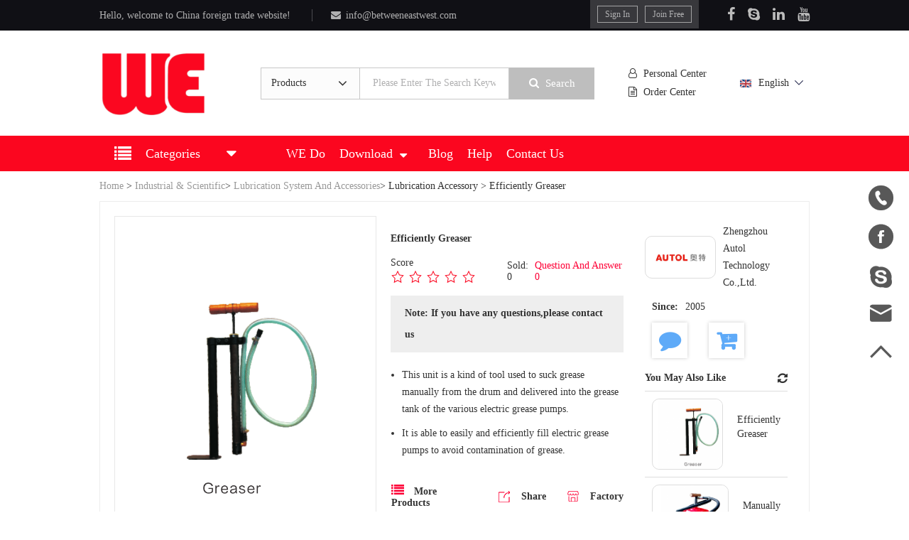

--- FILE ---
content_type: text/html; charset=utf-8
request_url: https://www.betweeneastwest.com/en/product-detail/Efficiently-Greaser
body_size: 25208
content:
<!DOCTYPE html>
<html>

	<head>
		<meta charset="utf-8" />
		<meta name="viewport" content="width=device-width,initial-scale=1,minimum-scale=1,maximum-scale=1,user-scalable=no" />
		<meta http-equiv="X-UA-Compatible" content="IE=Edge">
		<meta content="yes" name="apple-mobile-web-app-capable" />
		<meta content="black" name="apple-mobile-web-app-status-bar-style" />
		<meta content="telephone=no" name="format-detection" />
		<meta name="apple-mobile-web-app-capable" content="yes" />
		<title>Efficiently Greaser</title>
		<meta name="keywords" content="Efficiently Greaser,Centralized Lubrication System,Lubrication System" />
		<meta name="description" content="Efficiently Greaser" />
		<!-- twitter-->
		<meta name="twitter:title" content="Efficiently Greaser" />
		<meta name="twitter:description" content="Efficiently Greaser" />
		<meta name="twitter:image" content="/upload/20210315/1615795460wsscty.png?x-image-process=image/resize,pad,w_500,h_260,limit_0" />
		<meta name="twitter:card" content="summary" />
 
		<!-- facebook -->    
		<meta property="og:title" content="Efficiently Greaser" />
		<meta property="og:description" content="Efficiently Greaser" />
		<meta property="og:image" content="/upload/20210315/1615795460wsscty.png?x-image-process=image/resize,pad,w_500,h_260,limit_0" />
		<meta property="og:locale" content="en-US" />
		<meta property="og:type" content="website" />
		
		<link rel="shortcut icon" href="/favicon.ico" />
		<link rel="stylesheet" href="/static/pc/css/global.min.css?1.1" />
		<style>
			.grade{opacity: 0;}
			.hide{display: none;}
			.aqhide{display: none;}
			.plhide{display: none;}
			.plicon{width:100px;}
			.tab-tab .current{background: #d6e3f0!important;}
			.aqimg{height:162px;}
			.aqimgcon{margin:8px 0;}
			.adapter-models tr td:last-child {
				width: 25%;
			}.adapter-models tr td:nth-child(4) {
				 width: 20%;
			 }
			.detail-parameter table tr td:nth-child(1) {width:50%;}
			#goodcontent p   {margin:0;padding:0;max-width: 100%!important;white-space: pre-wrap!important;}
			#goodcontent span{margin:0;padding:0;max-width: 100%!important;white-space: pre-wrap!important;}
			#goodcontent table{max-width: 100%!important;}
			#goodcontent td{border: 1px solid #000!important;}
			#goodcontent img{max-width: 100%!important; width: auto !important; height: auto!important}

			.jinyong{background: #eeeeee;}
			.product-message-content .message-item table tr td:nth-child(3) {
				background: #FEF9FA;
			}
		</style>
		<script>
			var nowaid = 2564;
		</script>
		<!-- Google Tag Manager -->
<script>(function(w,d,s,l,i){w[l]=w[l]||[];w[l].push({'gtm.start':
	new Date().getTime(),event:'gtm.js'});var f=d.getElementsByTagName(s)[0],
	j=d.createElement(s),dl=l!='dataLayer'?'&l='+l:'';j.async=true;j.src=
	'https://www.googletagmanager.com/gtm.js?id='+i+dl;f.parentNode.insertBefore(j,f);
	})(window,document,'script','dataLayer','GTM-K3W75M4');
</script>
<!-- End Google Tag Manager -->
<script async src="https://static.addtoany.com/menu/page.js"></script>
	</head>

	<body>
		
<!-- Google Tag Manager (noscript) -->
<noscript><iframe src="https://www.googletagmanager.com/ns.html?id=GTM-K3W75M4"
	height="0" width="0" style="display:none;visibility:hidden"></iframe></noscript>
	<!-- End Google Tag Manager (noscript) -->

		<div class="main">

			<!--顶部导航条-->
			<div id="_top_navigatio"><script>

		var youtube = 'https://www.youtube.com/channel/UC75O9He81fAPHkJANWEWZSw';
		var WatsappUrl = 'https://api.whatsapp.com/send?phone=17388298203';
		var facebookUrl = 'https://www.facebook.com/xiao.tan.96930013/';
		var skypeUrl = 'skype:xiao.fenghao?chat';
		var emailUrl = 'mailto:info@betweeneastwest.com';
		var maxUploadVideo = 50;
		var currentLang = 'en';
		var uploadUrl = "/uploadToHuaweicloud/upload.html";
	</script>

<!--顶部导航条-->
<script src="/static/pc/js/before.min.js"></script>
<div class="transition top-navigatio lh-40 hidden-xs">
	<div class="content flex just-between hw1">
		<dl class="flexAc align-center hw2">
			<dt class="f-14 mr-20">Hello, welcome to China foreign trade website!</dt>
			<dt class="line"></dt>
			<dt><a href="mailto:info@betweeneastwest.com" rel="nofollow"><i class="fa fa-envelope" style="margin-right: 7px;"></i>info@betweeneastwest.com</a></dt>
		</dl>

		<div class="r flex">
			<dl class="flexCenter">
							    <dd><a href="javascript:;" rel="nofollow" class="flexCenter joinin denglu">Sign In</a></dd>
			    <dd><a href="/en/login/registe" rel="nofollow" class="flexCenter zhuce">Join Free</a></dd>
			    			</dl>
			<ul class="flexAc sns">
				<li><a href="https://www.facebook.com/xiao.tan.96930013/" rel="nofollow" target="_blank" title="Facebook"><i class="fa fa-facebook"></i></a></li>
				<li><a href="skype:xiao.fenghao?chat" rel="nofollow" title="Skype"><i class="fa fa-skype"></i></a></li>
				<li><a href="b" rel="nofollow" target="_blank" title="LinkedIn"><i class="fa fa-linkedin"></i></a></li>
				<li><a href="https://www.youtube.com/channel/UC75O9He81fAPHkJANWEWZSw" rel="nofollow" target="_blank" title="Youtube"><i class="fa fa-youtube"></i></a></li>
			</ul>
		</div>
	</div>
</div>

<!--tel-顶部导航条-->
<section class="visible-xs transition" id="headerAndFooterOfMobile">
	<div class="headerBlock"></div>
	<div class="top-navigatio">
		<div class="content flexAc just-between">
			<a href="/" class="point h1-logo"><img src="/static/pc/img/ico/logo.png" alt="China Foreign Trade Website Logo"></a>
			<dl class="flex align-center">
								<dd><a href="javascript:void(0)" rel="nofollow" class="ib micon micon_user joinin"></a></dd>
								<dd><a href="javascript:void(0)" rel="nofollow" class="ib micon micon_search" @click="searchShow = 1, shadowShow = 1"></a></dd>
				<dd><a href="javascript:void(0)" rel="nofollow" class="ib micon micon_navs" @click="navShow = 1, shadowShow = 1"></a></dd>
			</dl>
		</div>
	</div>

	<ul class="mnavs" :class="navShow==1?'active':''">
		<li><a href="/" class="">Home</a></li>
		<li><a href="/en/wedo" class="">We Do</a></li>
		<li class="pz products">
			<div class="flexJb title" :class="navSons == 2?'active':''">
				<a href="/en/">Categories</a>
				<button type="button" class="flexCenter" @click="navSons = navSons==2?0:2"><i class="fa fa-angle-right"></i></button>
			</div>
			<ul v-if="navSons == 2">
								<li>
										<div class="flexJb title" :class="navSons == 2 && navSons2 == 1?'active':''">
						<a href="/en/product_column/Hydraulics">Hydraulics</a>
						<button type="button" class="flexCenter" @click="navSons2 = navSons2==1?0:1,navSons3=0"><i class="fa fa-angle-right"></i></button>
					</div>
					<ul v-if="navSons == 2, navSons2 == 1">
												<li>
														<div class="flexJb title" :class="navSons == 2 && navSons2 == 1 && navSons3 == 1?'active':''">
								<a href="/en/product2/687" >Hydraulic Motor</a>
								<button type="button" class="flexCenter" @click="navSons3 = navSons3==1?0:1"><i class="fa fa-angle-right"></i></button>
							</div>
							<ul v-if="navSons == 2, navSons2 == 1, navSons3 == 1">
																<li><a class="ib" href="/en/product3/Hydraulic-Orbital-Motors">Hydraulic Orbital Motors</a></li>
																<li><a class="ib" href="/en/product3/689">Gear Motor</a></li>
															</ul>
													</li>
												<li>
														<div class="flexJb title" :class="navSons == 2 && navSons2 == 1 && navSons3 == 2?'active':''">
								<a href="/en/product2/Hydraulic-Pump" >Hydraulic Pump</a>
								<button type="button" class="flexCenter" @click="navSons3 = navSons3==2?0:2"><i class="fa fa-angle-right"></i></button>
							</div>
							<ul v-if="navSons == 2, navSons2 == 1, navSons3 == 2">
																<li><a class="ib" href="/en/product3/Power-Steering">Power Steering</a></li>
																<li><a class="ib" href="/en/product3/Piston-Pump">Piston Pump</a></li>
																<li><a class="ib" href="/en/product3/Hydraulic-Gear-Pumps">Gear Pump</a></li>
															</ul>
													</li>
												<li>
														<div class="flexJb title" :class="navSons == 2 && navSons2 == 1 && navSons3 == 3?'active':''">
								<a href="/en/product2/Other-Hydraulics" >Other Hydraulics </a>
								<button type="button" class="flexCenter" @click="navSons3 = navSons3==3?0:3"><i class="fa fa-angle-right"></i></button>
							</div>
							<ul v-if="navSons == 2, navSons2 == 1, navSons3 == 3">
																<li><a class="ib" href="/en/product3/Hydraulic-Steering-Unit">Hydraulic Steering Unit</a></li>
															</ul>
													</li>
												<li>
														<div class="flexJb title" :class="navSons == 2 && navSons2 == 1 && navSons3 == 4?'active':''">
								<a href="/en/product2/Hydraulic-betweeneastwest" >Hydraulic Valve</a>
								<button type="button" class="flexCenter" @click="navSons3 = navSons3==4?0:4"><i class="fa fa-angle-right"></i></button>
							</div>
							<ul v-if="navSons == 2, navSons2 == 1, navSons3 == 4">
																<li><a class="ib" href="/en/product3/Pressure-Valve">Pressure Valve</a></li>
																<li><a class="ib" href="/en/product3/782">Directional Control Valve</a></li>
																<li><a class="ib" href="/en/product3/Hydraulic-Valve">Multi-way Reversing Valve</a></li>
																<li><a class="ib" href="/en/product3/Other-Hydraulic-Valve">Other Hydraulic Valve</a></li>
															</ul>
													</li>
												<li>
														<div class="flexJb title" :class="navSons == 2 && navSons2 == 1 && navSons3 == 5?'active':''">
								<a href="/en/product2/Radiator" >Radiator</a>
								<button type="button" class="flexCenter" @click="navSons3 = navSons3==5?0:5"><i class="fa fa-angle-right"></i></button>
							</div>
							<ul v-if="navSons == 2, navSons2 == 1, navSons3 == 5">
																<li><a class="ib" href="/en/product3/Air Cooler Radiator">Air Cooler Radiator</a></li>
																<li><a class="ib" href="/en/product3/Water Cooler Radiator">Water Cooler Radiator</a></li>
															</ul>
													</li>
											</ul>
									</li>
								<li>
										<div class="flexJb title" :class="navSons == 2 && navSons2 == 2?'active':''">
						<a href="/en/product_column/Industry-and-Science">Industrial &amp; Scientific</a>
						<button type="button" class="flexCenter" @click="navSons2 = navSons2==2?0:2,navSons3=0"><i class="fa fa-angle-right"></i></button>
					</div>
					<ul v-if="navSons == 2, navSons2 == 2">
												<li>
														<div class="flexJb title" :class="navSons == 2 && navSons2 == 2 && navSons3 == 1?'active':''">
								<a href="/en/product2/Lubrication-System-And-Accessories" >Lubrication System And Accessories</a>
								<button type="button" class="flexCenter" @click="navSons3 = navSons3==1?0:1"><i class="fa fa-angle-right"></i></button>
							</div>
							<ul v-if="navSons == 2, navSons2 == 2, navSons3 == 1">
																<li><a class="ib" href="/en/product3/Centralized-Lubrication-System">Centralized Lubrication System</a></li>
																<li><a class="ib" href="/en/product3/Lubrication-Pumps">Lubrication Pumps</a></li>
																<li><a class="ib" href="/en/product3/Lubrication-Accessory">Lubrication Accessory</a></li>
																<li><a class="ib" href="/en/product3/Lubrication-Distributor">Lubrication Distributor</a></li>
																<li><a class="ib" href="/en/product3/Lubrication-Monitor">Lubrication Monitor</a></li>
															</ul>
													</li>
												<li>
														<div class="flexJb title" :class="navSons == 2 && navSons2 == 2 && navSons3 == 2?'active':''">
								<a href="/en/product2/Computer-Hardware-and-Software" >Computer Hardware &amp; Software</a>
								<button type="button" class="flexCenter" @click="navSons3 = navSons3==2?0:2"><i class="fa fa-angle-right"></i></button>
							</div>
							<ul v-if="navSons == 2, navSons2 == 2, navSons3 == 2">
																<li><a class="ib" href="/en/product3/Tablet-PC">Tablet PC</a></li>
																<li><a class="ib" href="/en/product3/Industrial-Computer-and-Accessories ">Industrial Computer &amp; Accessories </a></li>
																<li><a class="ib" href="/en/product3/Industrial-Computer">Industrial Computer</a></li>
															</ul>
													</li>
												<li>
														<div class="flexJb title" :class="navSons == 2 && navSons2 == 2 && navSons3 == 3?'active':''">
								<a href="/en/product2/692" >Power Transmission</a>
								<button type="button" class="flexCenter" @click="navSons3 = navSons3==3?0:3"><i class="fa fa-angle-right"></i></button>
							</div>
							<ul v-if="navSons == 2, navSons2 == 2, navSons3 == 3">
																<li><a class="ib" href="/en/product3/Reducer ">Reducer </a></li>
																<li><a class="ib" href="/en/product3/641">SPS Screw Jack Series </a></li>
															</ul>
													</li>
											</ul>
									</li>
								<li>
										<div class="flexJb title" :class="navSons == 2 && navSons2 == 3?'active':''">
						<a href="/en/product_column/Generator">Generator</a>
						<button type="button" class="flexCenter" @click="navSons2 = navSons2==3?0:3,navSons3=0"><i class="fa fa-angle-right"></i></button>
					</div>
					<ul v-if="navSons == 2, navSons2 == 3">
												<li>
														<div class="flexJb title" :class="navSons == 2 && navSons2 == 3 && navSons3 == 1?'active':''">
								<a href="/en/product2/682" >Motor</a>
								<button type="button" class="flexCenter" @click="navSons3 = navSons3==1?0:1"><i class="fa fa-angle-right"></i></button>
							</div>
							<ul v-if="navSons == 2, navSons2 == 3, navSons3 == 1">
																<li><a class="ib" href="/en/product3/CRS-Series-Motors"> CRS Series Motors</a></li>
																<li><a class="ib" href="/en/product3/YR-Series-Motors">YR Series Motors</a></li>
																<li><a class="ib" href="/en/product3/ANP-Series-Motor">ANP Series Motor</a></li>
																<li><a class="ib" href="/en/product3/YE3-Series-Motor">YE3 Series Motor</a></li>
																<li><a class="ib" href="/en/product3/YE4-Series-Motor">YE4 Series Motor</a></li>
															</ul>
													</li>
												<li>
														<div class="flexJb title" :class="navSons == 2 && navSons2 == 3 && navSons3 == 2?'active':''">
								<a href="/en/product2/Power-Machinery" >Power Machinery</a>
								<button type="button" class="flexCenter" @click="navSons3 = navSons3==2?0:2"><i class="fa fa-angle-right"></i></button>
							</div>
							<ul v-if="navSons == 2, navSons2 == 3, navSons3 == 2">
																<li><a class="ib" href="/en/product3/269">Snowplow</a></li>
																<li><a class="ib" href="/en/product3/Gasoline-Generator">Gasoline Generator</a></li>
																<li><a class="ib" href="/en/product3/Diesel-Generator ">Diesel Generator </a></li>
															</ul>
													</li>
												<li>
														<div class="flexJb title" :class="navSons == 2 && navSons2 == 3 && navSons3 == 3?'active':''">
								<a href="/en/product2/Generator-Set" >Generator Set</a>
								<button type="button" class="flexCenter" @click="navSons3 = navSons3==3?0:3"><i class="fa fa-angle-right"></i></button>
							</div>
							<ul v-if="navSons == 2, navSons2 == 3, navSons3 == 3">
																<li><a class="ib" href="/en/product3/Gas-Generator-Set">Gas Generator Set</a></li>
																<li><a class="ib" href="/en/product3/Diesel-Generator-Set">Diesel Generator Set</a></li>
																<li><a class="ib" href="/en/product3/Biogas-Generator-Set">Biogas Generator Set</a></li>
															</ul>
													</li>
											</ul>
									</li>
								<li>
										<div class="flexJb title" :class="navSons == 2 && navSons2 == 4?'active':''">
						<a href="/en/product_column/Auto-Parts">Auto parts</a>
						<button type="button" class="flexCenter" @click="navSons2 = navSons2==4?0:4,navSons3=0"><i class="fa fa-angle-right"></i></button>
					</div>
					<ul v-if="navSons == 2, navSons2 == 4">
												<li>
														<div class="flexJb title" :class="navSons == 2 && navSons2 == 4 && navSons3 == 1?'active':''">
								<a href="/en/product2/Car-Sensor" >Car sensor</a>
								<button type="button" class="flexCenter" @click="navSons3 = navSons3==1?0:1"><i class="fa fa-angle-right"></i></button>
							</div>
							<ul v-if="navSons == 2, navSons2 == 4, navSons3 == 1">
																<li><a class="ib" href="/en/product3/ABS-Wheel-Speed-Sensor">ABS Wheel Speed Sensor</a></li>
																<li><a class="ib" href="/en/product3/Crankshaft-Position-Sensors">Crankshaft Position Sensors</a></li>
																<li><a class="ib" href="/en/product3/Camshaft-Position-Sensor">Camshaft Position Sensor</a></li>
															</ul>
													</li>
												<li>
														<div class="flexJb title" :class="navSons == 2 && navSons2 == 4 && navSons3 == 2?'active':''">
								<a href="/en/product2/Tools-And-Electronic-Equipment" >Tools &amp; Electronic Equipment</a>
								<button type="button" class="flexCenter" @click="navSons3 = navSons3==2?0:2"><i class="fa fa-angle-right"></i></button>
							</div>
							<ul v-if="navSons == 2, navSons2 == 4, navSons3 == 2">
																<li><a class="ib" href="/en/product3/Portable-Emergency-Charger">Portable Emergency Charger</a></li>
																<li><a class="ib" href="/en/product3/Car-Refrigerator">Car Refrigerator</a></li>
															</ul>
													</li>
												<li>
														<div class="flexJb title" :class="navSons == 2 && navSons2 == 4 && navSons3 == 3?'active':''">
								<a href="/en/product2/360" >Fuel System</a>
								<button type="button" class="flexCenter" @click="navSons3 = navSons3==3?0:3"><i class="fa fa-angle-right"></i></button>
							</div>
							<ul v-if="navSons == 2, navSons2 == 4, navSons3 == 3">
																<li><a class="ib" href="/en/product3/Fuel-Injection">Fuel Injection</a></li>
																<li><a class="ib" href="/en/product3/Fuel-Pump-Assembly">Fuel Pump Assembly</a></li>
																<li><a class="ib" href="/en/product3/Fuel-pump-core">Fuel pump core</a></li>
															</ul>
													</li>
											</ul>
									</li>
								<li>
										<div class="flexJb title" :class="navSons == 2 && navSons2 == 5?'active':''">
						<a href="/en/product_column/New-Energy">New Energy</a>
						<button type="button" class="flexCenter" @click="navSons2 = navSons2==5?0:5,navSons3=0"><i class="fa fa-angle-right"></i></button>
					</div>
					<ul v-if="navSons == 2, navSons2 == 5">
												<li>
														<div class="flexJb title" :class="navSons == 2 && navSons2 == 5 && navSons3 == 1?'active':''">
								<a href="/en/product2/Solar-Energy" >Solar Energy</a>
								<button type="button" class="flexCenter" @click="navSons3 = navSons3==1?0:1"><i class="fa fa-angle-right"></i></button>
							</div>
							<ul v-if="navSons == 2, navSons2 == 5, navSons3 == 1">
																<li><a class="ib" href="/en/product3/Solar-Hybrid-Inverter-Charger">Solar Hybrid Inverter Charger</a></li>
																<li><a class="ib" href="/en/product3/Household-Energy-Storage-System">Household Energy Storage System</a></li>
																<li><a class="ib" href="/en/product3/Household-Solar-Charge-Controller">Household Solar Charge Controller</a></li>
																<li><a class="ib" href="/en/product3/Street-Light-Solar-Charge-Controller">Street Light Solar Charge Controller</a></li>
															</ul>
													</li>
											</ul>
									</li>
								<li>
										<div class="flexJb title" :class="navSons == 2 && navSons2 == 6?'active':''">
						<a href="/en/product_column/Agriculture-Equipment-and-Parts"> Agriculture Equipment &amp; Parts</a>
						<button type="button" class="flexCenter" @click="navSons2 = navSons2==6?0:6,navSons3=0"><i class="fa fa-angle-right"></i></button>
					</div>
					<ul v-if="navSons == 2, navSons2 == 6">
												<li>
														<div class="flexJb title" :class="navSons == 2 && navSons2 == 6 && navSons3 == 1?'active':''">
								<a href="/en/product2/Agriculture-Equipment" >Agriculture Equipment</a>
								<button type="button" class="flexCenter" @click="navSons3 = navSons3==1?0:1"><i class="fa fa-angle-right"></i></button>
							</div>
							<ul v-if="navSons == 2, navSons2 == 6, navSons3 == 1">
																<li><a class="ib" href="/en/product3/-Tractor">Tractor</a></li>
																<li><a class="ib" href="/en/product3/Mini-transporter">Mini-transporter</a></li>
																<li><a class="ib" href="/en/product3/Cultivators-Tillers">Cultivators &amp; Tillers</a></li>
																<li><a class="ib" href="/en/product3/Irrigation-">Irrigation </a></li>
																<li><a class="ib" href="/en/product3/Post-harvest-Processing-Machinery">Post-harvest Processing Machinery</a></li>
																<li><a class="ib" href="/en/product3/Land-Preparation-Machinery">Land Preparation Machinery</a></li>
																<li><a class="ib" href="/en/product3/Planting-Machinery">Planting Machinery</a></li>
																<li><a class="ib" href="/en/product3/Field-Management-Machinery">Field Management Machinery</a></li>
																<li><a class="ib" href="/en/product3/Harvest-Machinery">Harvest Machinery</a></li>
															</ul>
													</li>
												<li>
														<div class="flexJb title" :class="navSons == 2 && navSons2 == 6 && navSons3 == 2?'active':''">
								<a href="/en/product2/Agriculture-Equipment-Parts" >Agriculture Equipment Parts</a>
								<button type="button" class="flexCenter" @click="navSons3 = navSons3==2?0:2"><i class="fa fa-angle-right"></i></button>
							</div>
							<ul v-if="navSons == 2, navSons2 == 6, navSons3 == 2">
																<li><a class="ib" href="/en/product3/Instrumentation">Instrumentation</a></li>
																<li><a class="ib" href="/en/product3/Other-Parts">Other Parts</a></li>
															</ul>
													</li>
											</ul>
									</li>
								<li>
										<div class="flexJb title" :class="navSons == 2 && navSons2 == 7?'active':''">
						<a href="/en/product_column/Engine">Engine</a>
						<button type="button" class="flexCenter" @click="navSons2 = navSons2==7?0:7,navSons3=0"><i class="fa fa-angle-right"></i></button>
					</div>
					<ul v-if="navSons == 2, navSons2 == 7">
												<li>
														<div class="flexJb title" :class="navSons == 2 && navSons2 == 7 && navSons3 == 1?'active':''">
								<a href="/en/product2/Engine-parts" >Engine parts</a>
								<button type="button" class="flexCenter" @click="navSons3 = navSons3==1?0:1"><i class="fa fa-angle-right"></i></button>
							</div>
							<ul v-if="navSons == 2, navSons2 == 7, navSons3 == 1">
																<li><a class="ib" href="/en/product3/Cylinder-Head">Cylinder Head</a></li>
															</ul>
													</li>
												<li>
														<div class="flexJb title" :class="navSons == 2 && navSons2 == 7 && navSons3 == 2?'active':''">
								<a href="/en/product2/Gasoline-Engine-" >Gasoline Engine</a>
								<button type="button" class="flexCenter" @click="navSons3 = navSons3==2?0:2"><i class="fa fa-angle-right"></i></button>
							</div>
							<ul v-if="navSons == 2, navSons2 == 7, navSons3 == 2">
															</ul>
													</li>
												<li>
														<div class="flexJb title" :class="navSons == 2 && navSons2 == 7 && navSons3 == 3?'active':''">
								<a href="/en/product2/Diesel-Engine" >Diesel Engine</a>
								<button type="button" class="flexCenter" @click="navSons3 = navSons3==3?0:3"><i class="fa fa-angle-right"></i></button>
							</div>
							<ul v-if="navSons == 2, navSons2 == 7, navSons3 == 3">
															</ul>
													</li>
												<li>
														<div class="flexJb title" :class="navSons == 2 && navSons2 == 7 && navSons3 == 4?'active':''">
								<a href="/en/product2/704" >Other Engine</a>
								<button type="button" class="flexCenter" @click="navSons3 = navSons3==4?0:4"><i class="fa fa-angle-right"></i></button>
							</div>
							<ul v-if="navSons == 2, navSons2 == 7, navSons3 == 4">
															</ul>
													</li>
											</ul>
									</li>
							</ul>
		</li>
		<li><a href="/en/blog" class="''">Blog</a></li>
		<li>
			<div class="flexJb title" :class="navSons == 3?'active':''">
				<a href="/en/product-list" class="" class="pz">Download</a>
				<button type="button" class="flexCenter" @click="navSons = navSons==3?0:3,navSons2=0,navSons3=0"><i class="fa fa-angle-right"></i></button>
			</div>
			<ul v-if="navSons == 3">
								<li><a href="/en/product-list/Hydraulics">Hydraulics</a></li>
								<li><a href="/en/product-list/Industry-and-Science">Industrial &amp; Scientific</a></li>
								<li><a href="/en/product-list/Generator">Generator</a></li>
								<li><a href="/en/product-list/Auto-Parts">Auto parts</a></li>
								<li><a href="/en/product-list/New-Energy">New Energy</a></li>
								<li><a href="/en/product-list/Agriculture-Equipment-and-Parts"> Agriculture Equipment &amp; Parts</a></li>
								<li><a href="/en/product-list/Engine">Engine</a></li>
							</ul>
		</li>
		<li><a href="/en/help" class="">Help</a></li>
		<li><a href="/en/contact-us" class="">Contact Us</a></li>
				<li><a href="/en/login/login" rel="nofollow"><i class="fa fa-user mr-20"></i>Sign In</a></li>
		<li><a href="/en/login/registe" rel="nofollow"><i class="fa fa-user-o mr-20"></i>Join Free</a></li>
			</ul>

	<ul class="mnavs categoryNav" :class="categoryShow==1?'active':''">
				<li>
						<div class="flexJb title" :class="navSons == 2 && navSons2 == 1?'active':''">
				<a href="/en/product_column/Hydraulics">Hydraulics</a>
				<button type="button" class="flexCenter" @click="navSons2 = 1"><i class="fa fa-angle-right"></i></button>
			</div>
			<ul v-if="navSons == 2, navSons2 == 1">
								<li>
										<div class="flexJb title" :class="navSons == 2 && navSons2 == 1 && navSons3 == 1?'active':''">
						<a href="/en/product2/687">Hydraulic Motor</a>
						<button type="button" class="flexCenter" @click="navSons3 = 1"><i class="fa fa-angle-right"></i></button>
					</div>
					<ul v-if="navSons == 2, navSons2 == 1, navSons3 == 1">
												<li><a class="ib" href="/en/product3/Hydraulic-Orbital-Motors">Hydraulic Orbital Motors</a></li>
												<li><a class="ib" href="/en/product3/689">Gear Motor</a></li>
											</ul>
									</li>
								<li>
										<div class="flexJb title" :class="navSons == 2 && navSons2 == 1 && navSons3 == 2?'active':''">
						<a href="/en/product2/Hydraulic-Pump">Hydraulic Pump</a>
						<button type="button" class="flexCenter" @click="navSons3 = 2"><i class="fa fa-angle-right"></i></button>
					</div>
					<ul v-if="navSons == 2, navSons2 == 1, navSons3 == 2">
												<li><a class="ib" href="/en/product3/Power-Steering">Power Steering</a></li>
												<li><a class="ib" href="/en/product3/Piston-Pump">Piston Pump</a></li>
												<li><a class="ib" href="/en/product3/Hydraulic-Gear-Pumps">Gear Pump</a></li>
											</ul>
									</li>
								<li>
										<div class="flexJb title" :class="navSons == 2 && navSons2 == 1 && navSons3 == 3?'active':''">
						<a href="/en/product2/Other-Hydraulics">Other Hydraulics </a>
						<button type="button" class="flexCenter" @click="navSons3 = 3"><i class="fa fa-angle-right"></i></button>
					</div>
					<ul v-if="navSons == 2, navSons2 == 1, navSons3 == 3">
												<li><a class="ib" href="/en/product3/Hydraulic-Steering-Unit">Hydraulic Steering Unit</a></li>
											</ul>
									</li>
								<li>
										<div class="flexJb title" :class="navSons == 2 && navSons2 == 1 && navSons3 == 4?'active':''">
						<a href="/en/product2/Hydraulic-betweeneastwest">Hydraulic Valve</a>
						<button type="button" class="flexCenter" @click="navSons3 = 4"><i class="fa fa-angle-right"></i></button>
					</div>
					<ul v-if="navSons == 2, navSons2 == 1, navSons3 == 4">
												<li><a class="ib" href="/en/product3/Pressure-Valve">Pressure Valve</a></li>
												<li><a class="ib" href="/en/product3/782">Directional Control Valve</a></li>
												<li><a class="ib" href="/en/product3/Hydraulic-Valve">Multi-way Reversing Valve</a></li>
												<li><a class="ib" href="/en/product3/Other-Hydraulic-Valve">Other Hydraulic Valve</a></li>
											</ul>
									</li>
								<li>
										<div class="flexJb title" :class="navSons == 2 && navSons2 == 1 && navSons3 == 5?'active':''">
						<a href="/en/product2/Radiator">Radiator</a>
						<button type="button" class="flexCenter" @click="navSons3 = 5"><i class="fa fa-angle-right"></i></button>
					</div>
					<ul v-if="navSons == 2, navSons2 == 1, navSons3 == 5">
												<li><a class="ib" href="/en/product3/Air Cooler Radiator">Air Cooler Radiator</a></li>
												<li><a class="ib" href="/en/product3/Water Cooler Radiator">Water Cooler Radiator</a></li>
											</ul>
									</li>
							</ul>
					</li>	
				<li>
						<div class="flexJb title" :class="navSons == 2 && navSons2 == 2?'active':''">
				<a href="/en/product_column/Industry-and-Science">Industrial &amp; Scientific</a>
				<button type="button" class="flexCenter" @click="navSons2 = 2"><i class="fa fa-angle-right"></i></button>
			</div>
			<ul v-if="navSons == 2, navSons2 == 2">
								<li>
										<div class="flexJb title" :class="navSons == 2 && navSons2 == 2 && navSons3 == 1?'active':''">
						<a href="/en/product2/Lubrication-System-And-Accessories">Lubrication System And Accessories</a>
						<button type="button" class="flexCenter" @click="navSons3 = 1"><i class="fa fa-angle-right"></i></button>
					</div>
					<ul v-if="navSons == 2, navSons2 == 2, navSons3 == 1">
												<li><a class="ib" href="/en/product3/Centralized-Lubrication-System">Centralized Lubrication System</a></li>
												<li><a class="ib" href="/en/product3/Lubrication-Pumps">Lubrication Pumps</a></li>
												<li><a class="ib" href="/en/product3/Lubrication-Accessory">Lubrication Accessory</a></li>
												<li><a class="ib" href="/en/product3/Lubrication-Distributor">Lubrication Distributor</a></li>
												<li><a class="ib" href="/en/product3/Lubrication-Monitor">Lubrication Monitor</a></li>
											</ul>
									</li>
								<li>
										<div class="flexJb title" :class="navSons == 2 && navSons2 == 2 && navSons3 == 2?'active':''">
						<a href="/en/product2/Computer-Hardware-and-Software">Computer Hardware &amp; Software</a>
						<button type="button" class="flexCenter" @click="navSons3 = 2"><i class="fa fa-angle-right"></i></button>
					</div>
					<ul v-if="navSons == 2, navSons2 == 2, navSons3 == 2">
												<li><a class="ib" href="/en/product3/Tablet-PC">Tablet PC</a></li>
												<li><a class="ib" href="/en/product3/Industrial-Computer-and-Accessories ">Industrial Computer &amp; Accessories </a></li>
												<li><a class="ib" href="/en/product3/Industrial-Computer">Industrial Computer</a></li>
											</ul>
									</li>
								<li>
										<div class="flexJb title" :class="navSons == 2 && navSons2 == 2 && navSons3 == 3?'active':''">
						<a href="/en/product2/692">Power Transmission</a>
						<button type="button" class="flexCenter" @click="navSons3 = 3"><i class="fa fa-angle-right"></i></button>
					</div>
					<ul v-if="navSons == 2, navSons2 == 2, navSons3 == 3">
												<li><a class="ib" href="/en/product3/Reducer ">Reducer </a></li>
												<li><a class="ib" href="/en/product3/641">SPS Screw Jack Series </a></li>
											</ul>
									</li>
							</ul>
					</li>	
				<li>
						<div class="flexJb title" :class="navSons == 2 && navSons2 == 3?'active':''">
				<a href="/en/product_column/Generator">Generator</a>
				<button type="button" class="flexCenter" @click="navSons2 = 3"><i class="fa fa-angle-right"></i></button>
			</div>
			<ul v-if="navSons == 2, navSons2 == 3">
								<li>
										<div class="flexJb title" :class="navSons == 2 && navSons2 == 3 && navSons3 == 1?'active':''">
						<a href="/en/product2/682">Motor</a>
						<button type="button" class="flexCenter" @click="navSons3 = 1"><i class="fa fa-angle-right"></i></button>
					</div>
					<ul v-if="navSons == 2, navSons2 == 3, navSons3 == 1">
												<li><a class="ib" href="/en/product3/CRS-Series-Motors"> CRS Series Motors</a></li>
												<li><a class="ib" href="/en/product3/YR-Series-Motors">YR Series Motors</a></li>
												<li><a class="ib" href="/en/product3/ANP-Series-Motor">ANP Series Motor</a></li>
												<li><a class="ib" href="/en/product3/YE3-Series-Motor">YE3 Series Motor</a></li>
												<li><a class="ib" href="/en/product3/YE4-Series-Motor">YE4 Series Motor</a></li>
											</ul>
									</li>
								<li>
										<div class="flexJb title" :class="navSons == 2 && navSons2 == 3 && navSons3 == 2?'active':''">
						<a href="/en/product2/Power-Machinery">Power Machinery</a>
						<button type="button" class="flexCenter" @click="navSons3 = 2"><i class="fa fa-angle-right"></i></button>
					</div>
					<ul v-if="navSons == 2, navSons2 == 3, navSons3 == 2">
												<li><a class="ib" href="/en/product3/269">Snowplow</a></li>
												<li><a class="ib" href="/en/product3/Gasoline-Generator">Gasoline Generator</a></li>
												<li><a class="ib" href="/en/product3/Diesel-Generator ">Diesel Generator </a></li>
											</ul>
									</li>
								<li>
										<div class="flexJb title" :class="navSons == 2 && navSons2 == 3 && navSons3 == 3?'active':''">
						<a href="/en/product2/Generator-Set">Generator Set</a>
						<button type="button" class="flexCenter" @click="navSons3 = 3"><i class="fa fa-angle-right"></i></button>
					</div>
					<ul v-if="navSons == 2, navSons2 == 3, navSons3 == 3">
												<li><a class="ib" href="/en/product3/Gas-Generator-Set">Gas Generator Set</a></li>
												<li><a class="ib" href="/en/product3/Diesel-Generator-Set">Diesel Generator Set</a></li>
												<li><a class="ib" href="/en/product3/Biogas-Generator-Set">Biogas Generator Set</a></li>
											</ul>
									</li>
							</ul>
					</li>	
				<li>
						<div class="flexJb title" :class="navSons == 2 && navSons2 == 4?'active':''">
				<a href="/en/product_column/Auto-Parts">Auto parts</a>
				<button type="button" class="flexCenter" @click="navSons2 = 4"><i class="fa fa-angle-right"></i></button>
			</div>
			<ul v-if="navSons == 2, navSons2 == 4">
								<li>
										<div class="flexJb title" :class="navSons == 2 && navSons2 == 4 && navSons3 == 1?'active':''">
						<a href="/en/product2/Car-Sensor">Car sensor</a>
						<button type="button" class="flexCenter" @click="navSons3 = 1"><i class="fa fa-angle-right"></i></button>
					</div>
					<ul v-if="navSons == 2, navSons2 == 4, navSons3 == 1">
												<li><a class="ib" href="/en/product3/ABS-Wheel-Speed-Sensor">ABS Wheel Speed Sensor</a></li>
												<li><a class="ib" href="/en/product3/Crankshaft-Position-Sensors">Crankshaft Position Sensors</a></li>
												<li><a class="ib" href="/en/product3/Camshaft-Position-Sensor">Camshaft Position Sensor</a></li>
											</ul>
									</li>
								<li>
										<div class="flexJb title" :class="navSons == 2 && navSons2 == 4 && navSons3 == 2?'active':''">
						<a href="/en/product2/Tools-And-Electronic-Equipment">Tools &amp; Electronic Equipment</a>
						<button type="button" class="flexCenter" @click="navSons3 = 2"><i class="fa fa-angle-right"></i></button>
					</div>
					<ul v-if="navSons == 2, navSons2 == 4, navSons3 == 2">
												<li><a class="ib" href="/en/product3/Portable-Emergency-Charger">Portable Emergency Charger</a></li>
												<li><a class="ib" href="/en/product3/Car-Refrigerator">Car Refrigerator</a></li>
											</ul>
									</li>
								<li>
										<div class="flexJb title" :class="navSons == 2 && navSons2 == 4 && navSons3 == 3?'active':''">
						<a href="/en/product2/360">Fuel System</a>
						<button type="button" class="flexCenter" @click="navSons3 = 3"><i class="fa fa-angle-right"></i></button>
					</div>
					<ul v-if="navSons == 2, navSons2 == 4, navSons3 == 3">
												<li><a class="ib" href="/en/product3/Fuel-Injection">Fuel Injection</a></li>
												<li><a class="ib" href="/en/product3/Fuel-Pump-Assembly">Fuel Pump Assembly</a></li>
												<li><a class="ib" href="/en/product3/Fuel-pump-core">Fuel pump core</a></li>
											</ul>
									</li>
							</ul>
					</li>	
				<li>
						<div class="flexJb title" :class="navSons == 2 && navSons2 == 5?'active':''">
				<a href="/en/product_column/New-Energy">New Energy</a>
				<button type="button" class="flexCenter" @click="navSons2 = 5"><i class="fa fa-angle-right"></i></button>
			</div>
			<ul v-if="navSons == 2, navSons2 == 5">
								<li>
										<div class="flexJb title" :class="navSons == 2 && navSons2 == 5 && navSons3 == 1?'active':''">
						<a href="/en/product2/Solar-Energy">Solar Energy</a>
						<button type="button" class="flexCenter" @click="navSons3 = 1"><i class="fa fa-angle-right"></i></button>
					</div>
					<ul v-if="navSons == 2, navSons2 == 5, navSons3 == 1">
												<li><a class="ib" href="/en/product3/Solar-Hybrid-Inverter-Charger">Solar Hybrid Inverter Charger</a></li>
												<li><a class="ib" href="/en/product3/Household-Energy-Storage-System">Household Energy Storage System</a></li>
												<li><a class="ib" href="/en/product3/Household-Solar-Charge-Controller">Household Solar Charge Controller</a></li>
												<li><a class="ib" href="/en/product3/Street-Light-Solar-Charge-Controller">Street Light Solar Charge Controller</a></li>
											</ul>
									</li>
							</ul>
					</li>	
				<li>
						<div class="flexJb title" :class="navSons == 2 && navSons2 == 6?'active':''">
				<a href="/en/product_column/Agriculture-Equipment-and-Parts"> Agriculture Equipment &amp; Parts</a>
				<button type="button" class="flexCenter" @click="navSons2 = 6"><i class="fa fa-angle-right"></i></button>
			</div>
			<ul v-if="navSons == 2, navSons2 == 6">
								<li>
										<div class="flexJb title" :class="navSons == 2 && navSons2 == 6 && navSons3 == 1?'active':''">
						<a href="/en/product2/Agriculture-Equipment">Agriculture Equipment</a>
						<button type="button" class="flexCenter" @click="navSons3 = 1"><i class="fa fa-angle-right"></i></button>
					</div>
					<ul v-if="navSons == 2, navSons2 == 6, navSons3 == 1">
												<li><a class="ib" href="/en/product3/-Tractor">Tractor</a></li>
												<li><a class="ib" href="/en/product3/Mini-transporter">Mini-transporter</a></li>
												<li><a class="ib" href="/en/product3/Cultivators-Tillers">Cultivators &amp; Tillers</a></li>
												<li><a class="ib" href="/en/product3/Irrigation-">Irrigation </a></li>
												<li><a class="ib" href="/en/product3/Post-harvest-Processing-Machinery">Post-harvest Processing Machinery</a></li>
												<li><a class="ib" href="/en/product3/Land-Preparation-Machinery">Land Preparation Machinery</a></li>
												<li><a class="ib" href="/en/product3/Planting-Machinery">Planting Machinery</a></li>
												<li><a class="ib" href="/en/product3/Field-Management-Machinery">Field Management Machinery</a></li>
												<li><a class="ib" href="/en/product3/Harvest-Machinery">Harvest Machinery</a></li>
											</ul>
									</li>
								<li>
										<div class="flexJb title" :class="navSons == 2 && navSons2 == 6 && navSons3 == 2?'active':''">
						<a href="/en/product2/Agriculture-Equipment-Parts">Agriculture Equipment Parts</a>
						<button type="button" class="flexCenter" @click="navSons3 = 2"><i class="fa fa-angle-right"></i></button>
					</div>
					<ul v-if="navSons == 2, navSons2 == 6, navSons3 == 2">
												<li><a class="ib" href="/en/product3/Instrumentation">Instrumentation</a></li>
												<li><a class="ib" href="/en/product3/Other-Parts">Other Parts</a></li>
											</ul>
									</li>
							</ul>
					</li>	
				<li>
						<div class="flexJb title" :class="navSons == 2 && navSons2 == 7?'active':''">
				<a href="/en/product_column/Engine">Engine</a>
				<button type="button" class="flexCenter" @click="navSons2 = 7"><i class="fa fa-angle-right"></i></button>
			</div>
			<ul v-if="navSons == 2, navSons2 == 7">
								<li>
										<div class="flexJb title" :class="navSons == 2 && navSons2 == 7 && navSons3 == 1?'active':''">
						<a href="/en/product2/Engine-parts">Engine parts</a>
						<button type="button" class="flexCenter" @click="navSons3 = 1"><i class="fa fa-angle-right"></i></button>
					</div>
					<ul v-if="navSons == 2, navSons2 == 7, navSons3 == 1">
												<li><a class="ib" href="/en/product3/Cylinder-Head">Cylinder Head</a></li>
											</ul>
									</li>
								<li>
										<div class="flexJb title" :class="navSons == 2 && navSons2 == 7 && navSons3 == 2?'active':''">
						<a href="/en/product2/Gasoline-Engine-">Gasoline Engine</a>
						<button type="button" class="flexCenter" @click="navSons3 = 2"><i class="fa fa-angle-right"></i></button>
					</div>
					<ul v-if="navSons == 2, navSons2 == 7, navSons3 == 2">
											</ul>
									</li>
								<li>
										<div class="flexJb title" :class="navSons == 2 && navSons2 == 7 && navSons3 == 3?'active':''">
						<a href="/en/product2/Diesel-Engine">Diesel Engine</a>
						<button type="button" class="flexCenter" @click="navSons3 = 3"><i class="fa fa-angle-right"></i></button>
					</div>
					<ul v-if="navSons == 2, navSons2 == 7, navSons3 == 3">
											</ul>
									</li>
								<li>
										<div class="flexJb title" :class="navSons == 2 && navSons2 == 7 && navSons3 == 4?'active':''">
						<a href="/en/product2/704">Other Engine</a>
						<button type="button" class="flexCenter" @click="navSons3 = 4"><i class="fa fa-angle-right"></i></button>
					</div>
					<ul v-if="navSons == 2, navSons2 == 7, navSons3 == 4">
											</ul>
									</li>
							</ul>
					</li>	
			</ul>

	<div class="flexAc mHeaderSearch" :class="searchShow==1?'active':''">
		<select v-model="searchType">
			<option value="1">Products</option>
			<option value="2">Blogs</option>
		</select>
		<input type="hidden" name="searchType" id="searchType" :value="searchType">
		<input placeholder="Please Enter The Search Keyword" class="search-text" v-model="keywords" id="searchkey" value="" @keydown="var event=window.event||arguments.callee.caller.arguments[0];if(event.keyCode == 13) search('en');"/>
		<button class="sbtn" @click="search('en')"><i class="fa fa-search"></i>Search</button>
	</div>

	<ul class="flexCenter footerLanguage" :class="languageShow==1?'active':''">
		<li><a href="/cn/" class="flexAc text-ellipsis"><img src="/static/pc/img/flag/cn.gif" alt="中文" >中文</a></li>
		<li><a href="/" class="flexAc text-ellipsis"><img src="/static/pc/img/flag/en.gif" alt="English">English</a></li>
		<li><a href="/es/" class="flexAc text-ellipsis"><img src="/static/pc/img/flag/es.gif" alt="Español">Español</a></li>
		<li><a href="/fr/" class="flexAc text-ellipsis"><img src="/static/pc/img/flag/fr.gif" alt="Français">Français</a></li>
	</ul>

	<div class="flexCenter footerShare" :class="shareShow==1?'active':''">
		<div class="a2a_kit a2a_kit_size_32 a2a_default_style">
			<a class="a2a_button_facebook"></a>
			<a class="a2a_button_twitter"></a>
			<a class="a2a_button_linkedin"></a>
		</div>
	</div>

	<div class="pz flex footerBar">
		<a href="javascript:void(0)" class="flexColumn flexCenter lan" @click="languageShow=!languageShow,shareShow=0">Language</a>
				<a href="javascript:void(0)" class="flexColumn flexCenter joinin signin">Sign In</a>
				<a href="/en/" class="pa flexColumn flexCenter category">Categories</a>
				<a href="/en/login/registe" class="flexColumn flexCenter reg ct">Join Free</a>
				<a href="javascript:void(0)" class="flexColumn flexCenter share" @click="languageShow=0,shareShow=!shareShow">Follow Us</a>
	</div>


	<div class="mShadow" :class="shadowShow==1?'active':''" @click="closeLayer"></div>
</section>



<input type="file" id="huawei_input" style="display: none;" accept="image/jpg, image/jpeg, image/png, image/gif">
<input type="file" id="huawei_video_input" style="display: none;" accept="video/mp4">
<input type="file" id="huawei_video_img_input" style="display: none;" accept="video/mp4, image/jpg, image/jpeg, image/png, image/gif">
<script>
    $(document).on('click','li em',function () {
        $(this).parents('li').remove()
    })
	$('.dropdown-menu2 li').click(function () {

		var url=window.location.href

		var index=$(this).index()
		if(index==0){
			mkname='/home/'
		}else if(index==1){
			mkname='/en/'
		}else if(index==2){
			mkname='/es/'
		}else{
			mkname='/fr/'
		}

		if(url.indexOf('/en/')>-1){
			n=url.replace('/en/',mkname)
		}else if(url.indexOf('/es/')>-1){
			n=url.replace('/es/',mkname)
		}else if(url.indexOf('/fr/')>-1){
			n=url.replace('/fr/',mkname)
		}else{
			if(url.indexOf('/home/')>-1){
				n=url.replace('/home/',mkname)
			}else{
				var ar=url.split('.com/')
				tou=ar[0]+'.com'
				wei=ar[1]
				//wei=''
				n=tou+mkname+wei
			}
		}
		n = mkname;
		location.href=n
	})
</script>
<style>
	.block{display: block!important;}
    .hide{display: none;}
    .barcpyimg{width: 32px!important;}
	/*.layui-layer .layui-layer-content{color:#ffffff}
	.layui-layer .layui-layer-padding{color:#000000}*/
    .headPhotoDiv-img{
        position: relative;
    }
    .headPhotoDiv-img em{
        position: absolute;
        top: 0px;
        color: white;
        right: 0;
        width: 18px;
        height: 18px;
        border-radius: 30px;
        text-align: center;
        background: red;
        font-size: 12px;
        z-index: 999;
    }
	.editorcon table{max-width: 100%!important;}
	.editorcon td{border: 1px solid #000!important;}
	.editorcon img{max-width: 100%!important;}
</style>
<!--<style>
	table.noBorderTable td,table.noBorderTable th,table.noBorderTable caption{border:1px dashed #ddd;}
	table{margin-bottom:10px;border-collapse:collapse;display:table;width:100%!important}
	td,th{word-wrap:break-word;word-break:break-all;padding:5px 10px;border:1px solid #DDD}
	caption{border:1px dashed #DDD;border-bottom:0;padding:3px;text-align:center}
	th{border-top:2px solid #BBB;background:#f7f7f7}
	.ue-table-interlace-color-single{background-color:#fcfcfc}
	.ue-table-interlace-color-double{background-color:#f7faff}
</style>-->

<!-- ----悬浮窗口--------- -->
<div id="top1"></div></div>

			<!--logo-搜索-->
			<div id="logo_content"><!--logo-搜索-pc-->
<div class="transition 	logo-content bg-white hidden-xs">
	<div class="flexAc content flex just-between align-center">
		<a href="/" class="point h1-logo"><img src="/static/pc/img/ico/logo.png" alt="China Foreign Trade Website Logo"></a>
		<div class="top-search flex just-between align-center" id="headerSearch">
			<dl class="pz">
				<dt class="pz flexAc">
					<span :class="searchType == 1?'active':''">Products</span>
					<span :class="searchType == 2?'active':''">Blogs</span>
					<i class="pa fa fa-angle-down"></i>
				</dt>
				<dd class="pa" :class="sonShow==1?'active':''">
					<a href="javascript:void(0)" class="flexAc" rel="nofollow" @click="searchType = 1">Products</a>
					<a href="javascript:void(0)" class="flexAc" rel="nofollow" @click="searchType = 2">Blogs</a>
				</dd>
			</dl>
			<input type="hidden" name="searchType" id="searchType" :value="searchType">
			<input placeholder="Please Enter The Search Keyword" class="search-text" id="hsearchkey" v-model="keywords" value="" @keydown="var event=window.event||arguments.callee.caller.arguments[0];if(event.keyCode == 13) search('en');" autocomplete="off" />
			<button class="sbtn" @click="search('en')"><i class="fa fa-search"></i>Search</button>
		</div>
		
				<ul class="flex align-center userAction">
			<li><a href="javascript:;" class="block joinin"><i class="fa fa-user-o"></i>Personal Center</a></li>
			<li class="ml-52"><a hreflang="" href="javascript:;" class="block joinin"><i class="fa fa-file-text-o"></i>Order Center</a></li>
		</ul>
		
		<ul class="flexAc single-drop-down">
			<li>
				<a hreflang="" href="javascript:;" class="flex align-center"><img src="/static/pc/img/flag/en.gif" alt="English" style="width: 16px; height: 11px; margin-right: 10px;" width="16" height="11">English<i class="ico ico-dow ml-8 transition-3s"></i></a>
				<div class="drop-down-panel">
					<i class="i-triangle"></i>
					<ul class="dropdown-menu2">
						<li><a hreflang="" href="/cn/" class="text-ellipsis"><img src="/static/pc/img/flag/cn.gif" alt="中文" style="width: 16px; height: 11px; margin-right: 10px;" width="16" height="11">中文</a></li>
						<li><a hreflang="" href="/" class="text-ellipsis"><img src="/static/pc/img/flag/en.gif" alt="English" style="width: 16px; height: 11px; margin-right: 10px;" width="16" height="11">English</a></li>
						<li><a hreflang="" href="/es/" class="text-ellipsis"><img src="/static/pc/img/flag/es.gif" alt="Español" style="width: 16px; height: 11px; margin-right: 10px;" width="16" height="11">Español</a></li>
						<li><a hreflang="" href="/fr/" class="text-ellipsis"><img src="/static/pc/img/flag/fr.gif" alt="Français" style="width: 16px; height: 11px; margin-right: 10px;" width="16" height="11">Français</a></li>
					</ul>
				</div>
			</li>
		</ul>

	</div>
</div>
<script>
	function wordSearch(){
		var key = $('#mkeywords').val();
		if (key == '') {
			$('#mkeywords').focus();
			return;
		}
		var stype = parseInt($('#msearchType').val());
		if(stype == 1){
			location.href='/en/pronew?searchkey='+key
		}else{
			location.href='/en/blog?searchkey='+key
		}
	}
	$(".searchinput").keypress(function(e){
		var key = $.trim($(this).val());
		if(e.keyCode === 13) {
			var stype = parseInt($('#msearchType').val());
		    if(stype == 1){
			    location.href='/en/pronew?searchkey='+key
		    }else{
			    location.href='/en/blog?searchkey='+key
		    }
		}
	})
	$('.dropdown-menu2 li').click(function () {

		var url=window.location.href

		var index=$(this).index()
		if(index==0){
			mkname='/home/'
		}else if(index==1){
			mkname='/en/'
		}else if(index==2){
			mkname='/es/'
		}else{
			mkname='/fr/'
		}

		if(url.indexOf('/en/')>-1){
			n=url.replace('/en/',mkname)
		}else if(url.indexOf('/es/')>-1){
			n=url.replace('/es/',mkname)
		}else if(url.indexOf('/fr/')>-1){
			n=url.replace('/fr/',mkname)
		}else{
			if(url.indexOf('/home/')>-1){
				n=url.replace('/home/',mkname)
			}else{
				var ar=url.split('.com/')
				tou=ar[0]+'.com'
				wei=ar[1]
				//wei=''
				n=tou+mkname+wei
			}
		}
		n = mkname;
		location.href=n
	})
</script></div>

			<!--导航栏一级栏目-->
			<div id="_navigation_bar"><!--导航栏一级栏目-->
<div class="transition navigation-bar hidden-xs">
	<div class="flexAc content">
		<dl class="pz categories">
			<dt>
				<a href="/en/" class="pz flexAc">
					<i class="fa fa-list"></i>
					<span class="flexAc">Categories</span>
					<i class="pa fa fa-sort-down"></i>
				</a>
			</dt>
			<dd class="pa">
				<ul>
										<li class="pz">
						<a href="/en/product_column/Hydraulics" class="flexAc flexJb">
							<span class="ib">Hydraulics</span>
							<i class="fa fa-angle-down"></i>
						</a>
						<ul class="flexWrap pa">
														<li>
								<a target="_blank" class="ib" href="/en/product2/687">Hydraulic Motor</a>
								<ul>
																		<li><a target="_blank" class="ib" href="/en/product3/Hydraulic-Orbital-Motors">Hydraulic Orbital Motors</a></li>
																		<li><a target="_blank" class="ib" href="/en/product3/689">Gear Motor</a></li>
																	</ul>
							</li>
														<li>
								<a target="_blank" class="ib" href="/en/product2/Hydraulic-Pump">Hydraulic Pump</a>
								<ul>
																		<li><a target="_blank" class="ib" href="/en/product3/Power-Steering">Power Steering</a></li>
																		<li><a target="_blank" class="ib" href="/en/product3/Piston-Pump">Piston Pump</a></li>
																		<li><a target="_blank" class="ib" href="/en/product3/Hydraulic-Gear-Pumps">Gear Pump</a></li>
																	</ul>
							</li>
														<li>
								<a target="_blank" class="ib" href="/en/product2/Other-Hydraulics">Other Hydraulics </a>
								<ul>
																		<li><a target="_blank" class="ib" href="/en/product3/Hydraulic-Steering-Unit">Hydraulic Steering Unit</a></li>
																	</ul>
							</li>
														<li>
								<a target="_blank" class="ib" href="/en/product2/Hydraulic-betweeneastwest">Hydraulic Valve</a>
								<ul>
																		<li><a target="_blank" class="ib" href="/en/product3/Pressure-Valve">Pressure Valve</a></li>
																		<li><a target="_blank" class="ib" href="/en/product3/782">Directional Control Valve</a></li>
																		<li><a target="_blank" class="ib" href="/en/product3/Hydraulic-Valve">Multi-way Reversing Valve</a></li>
																		<li><a target="_blank" class="ib" href="/en/product3/Other-Hydraulic-Valve">Other Hydraulic Valve</a></li>
																	</ul>
							</li>
														<li>
								<a target="_blank" class="ib" href="/en/product2/Radiator">Radiator</a>
								<ul>
																		<li><a target="_blank" class="ib" href="/en/product3/Air Cooler Radiator">Air Cooler Radiator</a></li>
																		<li><a target="_blank" class="ib" href="/en/product3/Water Cooler Radiator">Water Cooler Radiator</a></li>
																	</ul>
							</li>
													</ul>
					</li>
										<li class="pz">
						<a href="/en/product_column/Industry-and-Science" class="flexAc flexJb">
							<span class="ib">Industrial &amp; Scientific</span>
							<i class="fa fa-angle-down"></i>
						</a>
						<ul class="flexWrap pa">
														<li>
								<a target="_blank" class="ib" href="/en/product2/Lubrication-System-And-Accessories">Lubrication System And Accessories</a>
								<ul>
																		<li><a target="_blank" class="ib" href="/en/product3/Centralized-Lubrication-System">Centralized Lubrication System</a></li>
																		<li><a target="_blank" class="ib" href="/en/product3/Lubrication-Pumps">Lubrication Pumps</a></li>
																		<li><a target="_blank" class="ib" href="/en/product3/Lubrication-Accessory">Lubrication Accessory</a></li>
																		<li><a target="_blank" class="ib" href="/en/product3/Lubrication-Distributor">Lubrication Distributor</a></li>
																		<li><a target="_blank" class="ib" href="/en/product3/Lubrication-Monitor">Lubrication Monitor</a></li>
																	</ul>
							</li>
														<li>
								<a target="_blank" class="ib" href="/en/product2/Computer-Hardware-and-Software">Computer Hardware &amp; Software</a>
								<ul>
																		<li><a target="_blank" class="ib" href="/en/product3/Tablet-PC">Tablet PC</a></li>
																		<li><a target="_blank" class="ib" href="/en/product3/Industrial-Computer-and-Accessories ">Industrial Computer &amp; Accessories </a></li>
																		<li><a target="_blank" class="ib" href="/en/product3/Industrial-Computer">Industrial Computer</a></li>
																	</ul>
							</li>
														<li>
								<a target="_blank" class="ib" href="/en/product2/692">Power Transmission</a>
								<ul>
																		<li><a target="_blank" class="ib" href="/en/product3/Reducer ">Reducer </a></li>
																		<li><a target="_blank" class="ib" href="/en/product3/641">SPS Screw Jack Series </a></li>
																	</ul>
							</li>
													</ul>
					</li>
										<li class="pz">
						<a href="/en/product_column/Generator" class="flexAc flexJb">
							<span class="ib">Generator</span>
							<i class="fa fa-angle-down"></i>
						</a>
						<ul class="flexWrap pa">
														<li>
								<a target="_blank" class="ib" href="/en/product2/682">Motor</a>
								<ul>
																		<li><a target="_blank" class="ib" href="/en/product3/CRS-Series-Motors"> CRS Series Motors</a></li>
																		<li><a target="_blank" class="ib" href="/en/product3/YR-Series-Motors">YR Series Motors</a></li>
																		<li><a target="_blank" class="ib" href="/en/product3/ANP-Series-Motor">ANP Series Motor</a></li>
																		<li><a target="_blank" class="ib" href="/en/product3/YE3-Series-Motor">YE3 Series Motor</a></li>
																		<li><a target="_blank" class="ib" href="/en/product3/YE4-Series-Motor">YE4 Series Motor</a></li>
																	</ul>
							</li>
														<li>
								<a target="_blank" class="ib" href="/en/product2/Power-Machinery">Power Machinery</a>
								<ul>
																		<li><a target="_blank" class="ib" href="/en/product3/269">Snowplow</a></li>
																		<li><a target="_blank" class="ib" href="/en/product3/Gasoline-Generator">Gasoline Generator</a></li>
																		<li><a target="_blank" class="ib" href="/en/product3/Diesel-Generator ">Diesel Generator </a></li>
																	</ul>
							</li>
														<li>
								<a target="_blank" class="ib" href="/en/product2/Generator-Set">Generator Set</a>
								<ul>
																		<li><a target="_blank" class="ib" href="/en/product3/Gas-Generator-Set">Gas Generator Set</a></li>
																		<li><a target="_blank" class="ib" href="/en/product3/Diesel-Generator-Set">Diesel Generator Set</a></li>
																		<li><a target="_blank" class="ib" href="/en/product3/Biogas-Generator-Set">Biogas Generator Set</a></li>
																	</ul>
							</li>
													</ul>
					</li>
										<li class="pz">
						<a href="/en/product_column/Auto-Parts" class="flexAc flexJb">
							<span class="ib">Auto parts</span>
							<i class="fa fa-angle-down"></i>
						</a>
						<ul class="flexWrap pa">
														<li>
								<a target="_blank" class="ib" href="/en/product2/Car-Sensor">Car sensor</a>
								<ul>
																		<li><a target="_blank" class="ib" href="/en/product3/ABS-Wheel-Speed-Sensor">ABS Wheel Speed Sensor</a></li>
																		<li><a target="_blank" class="ib" href="/en/product3/Crankshaft-Position-Sensors">Crankshaft Position Sensors</a></li>
																		<li><a target="_blank" class="ib" href="/en/product3/Camshaft-Position-Sensor">Camshaft Position Sensor</a></li>
																	</ul>
							</li>
														<li>
								<a target="_blank" class="ib" href="/en/product2/Tools-And-Electronic-Equipment">Tools &amp; Electronic Equipment</a>
								<ul>
																		<li><a target="_blank" class="ib" href="/en/product3/Portable-Emergency-Charger">Portable Emergency Charger</a></li>
																		<li><a target="_blank" class="ib" href="/en/product3/Car-Refrigerator">Car Refrigerator</a></li>
																	</ul>
							</li>
														<li>
								<a target="_blank" class="ib" href="/en/product2/360">Fuel System</a>
								<ul>
																		<li><a target="_blank" class="ib" href="/en/product3/Fuel-Injection">Fuel Injection</a></li>
																		<li><a target="_blank" class="ib" href="/en/product3/Fuel-Pump-Assembly">Fuel Pump Assembly</a></li>
																		<li><a target="_blank" class="ib" href="/en/product3/Fuel-pump-core">Fuel pump core</a></li>
																	</ul>
							</li>
													</ul>
					</li>
										<li class="pz">
						<a href="/en/product_column/New-Energy" class="flexAc flexJb">
							<span class="ib">New Energy</span>
							<i class="fa fa-angle-down"></i>
						</a>
						<ul class="flexWrap pa">
														<li>
								<a target="_blank" class="ib" href="/en/product2/Solar-Energy">Solar Energy</a>
								<ul>
																		<li><a target="_blank" class="ib" href="/en/product3/Solar-Hybrid-Inverter-Charger">Solar Hybrid Inverter Charger</a></li>
																		<li><a target="_blank" class="ib" href="/en/product3/Household-Energy-Storage-System">Household Energy Storage System</a></li>
																		<li><a target="_blank" class="ib" href="/en/product3/Household-Solar-Charge-Controller">Household Solar Charge Controller</a></li>
																		<li><a target="_blank" class="ib" href="/en/product3/Street-Light-Solar-Charge-Controller">Street Light Solar Charge Controller</a></li>
																	</ul>
							</li>
													</ul>
					</li>
										<li class="pz">
						<a href="/en/product_column/Agriculture-Equipment-and-Parts" class="flexAc flexJb">
							<span class="ib"> Agriculture Equipment &amp; Parts</span>
							<i class="fa fa-angle-down"></i>
						</a>
						<ul class="flexWrap pa">
														<li>
								<a target="_blank" class="ib" href="/en/product2/Agriculture-Equipment">Agriculture Equipment</a>
								<ul>
																		<li><a target="_blank" class="ib" href="/en/product3/-Tractor">Tractor</a></li>
																		<li><a target="_blank" class="ib" href="/en/product3/Mini-transporter">Mini-transporter</a></li>
																		<li><a target="_blank" class="ib" href="/en/product3/Cultivators-Tillers">Cultivators &amp; Tillers</a></li>
																		<li><a target="_blank" class="ib" href="/en/product3/Irrigation-">Irrigation </a></li>
																		<li><a target="_blank" class="ib" href="/en/product3/Post-harvest-Processing-Machinery">Post-harvest Processing Machinery</a></li>
																		<li><a target="_blank" class="ib" href="/en/product3/Land-Preparation-Machinery">Land Preparation Machinery</a></li>
																		<li><a target="_blank" class="ib" href="/en/product3/Planting-Machinery">Planting Machinery</a></li>
																		<li><a target="_blank" class="ib" href="/en/product3/Field-Management-Machinery">Field Management Machinery</a></li>
																		<li><a target="_blank" class="ib" href="/en/product3/Harvest-Machinery">Harvest Machinery</a></li>
																	</ul>
							</li>
														<li>
								<a target="_blank" class="ib" href="/en/product2/Agriculture-Equipment-Parts">Agriculture Equipment Parts</a>
								<ul>
																		<li><a target="_blank" class="ib" href="/en/product3/Instrumentation">Instrumentation</a></li>
																		<li><a target="_blank" class="ib" href="/en/product3/Other-Parts">Other Parts</a></li>
																	</ul>
							</li>
													</ul>
					</li>
										<li class="pz">
						<a href="/en/product_column/Engine" class="flexAc flexJb">
							<span class="ib">Engine</span>
							<i class="fa fa-angle-down"></i>
						</a>
						<ul class="flexWrap pa">
														<li>
								<a target="_blank" class="ib" href="/en/product2/Engine-parts">Engine parts</a>
								<ul>
																		<li><a target="_blank" class="ib" href="/en/product3/Cylinder-Head">Cylinder Head</a></li>
																	</ul>
							</li>
														<li>
								<a target="_blank" class="ib" href="/en/product2/Gasoline-Engine-">Gasoline Engine</a>
								<ul>
																	</ul>
							</li>
														<li>
								<a target="_blank" class="ib" href="/en/product2/Diesel-Engine">Diesel Engine</a>
								<ul>
																	</ul>
							</li>
														<li>
								<a target="_blank" class="ib" href="/en/product2/704">Other Engine</a>
								<ul>
																	</ul>
							</li>
													</ul>
					</li>
									</ul>
			</dd>
		</dl>
		<ul class="flexAc navs">
			<li><a target="_blank" href="/en/wedo" class="">WE Do</a></li>

			<li class="pz products">
				<a target="_blank" href="/en/product-list" class="" class="pz">Download<i class="pa fa fa-sort-down"></i></a>
				<ul class='pa nav_dropdown'>
										<li><a href="/en/product-list/Hydraulics">Hydraulics</a></li>
										<li><a href="/en/product-list/Industry-and-Science">Industrial &amp; Scientific</a></li>
										<li><a href="/en/product-list/Generator">Generator</a></li>
										<li><a href="/en/product-list/Auto-Parts">Auto parts</a></li>
										<li><a href="/en/product-list/New-Energy">New Energy</a></li>
										<li><a href="/en/product-list/Agriculture-Equipment-and-Parts"> Agriculture Equipment &amp; Parts</a></li>
										<li><a href="/en/product-list/Engine">Engine</a></li>
									</ul>
			</li>
			<li><a target="_blank" href="/en/blog" class="''">Blog</a></li>
			<li><a target="_blank" href="/en/help" class="">Help</a></li>
			<li><a target="_blank" href="/en/contact-us" class="">Contact Us</a></li>
		</ul>
	</div>
</div>
</div>
			
			<!--面包屑-->
			<div class="crumbs-conent">
				<div class="content">
					<a href="/">Home</a>
					> <a href="/en/product3/Industry-and-Science">Industrial & Scientific</a>> <a href="/en/product3/Lubrication-System-And-Accessories">Lubrication System And Accessories</a>> <a href="/en/product3/Lubrication-Accessory">Lubrication Accessory</a>					> Efficiently Greaser				</div>
			</div>
			
			<!--内容-->
			<div class="product-detail-content">
				<div class="content">					
					<!--产品信息-->
					<div class="content-details-box">
						<!-- 商品展示pc -->
						<div class="product-bg hidden-xs">
							<div class="bg_left">
								<div class="show">
									<img src="/upload/20210315/1615795460wsscty.png" alt="Efficiently Greaser" >
																		<div class="mask"></div>
								</div>
								<div class="smallshow">
									<p class="prev prevnone"></p>
									<div class="middle_box">
										<ul class="middle">
																						<li><img src="/thumbnail/20210315/1615795460wsscty.png" origin="/thumbnail/20210315/1615795460wsscty.png" alt="Efficiently Greaser" class="clickcont img"></li>
											
										</ul>
									</div>
									<p class="next "></p>
								</div>
							</div>
							<div class="bg_right">
								<div class="bigshow">
									<div class="bigitem">
										<img src="/thumbnail/20210315/1615795460wsscty.png" alt="Efficiently Greaser">
									</div>
								</div>
							</div>
						</div>
						<!--产品展示-tel-->
						<div class="pz tel-product-bg visible-xs">
							<div class="pa csImg" id="csImg"><img src=""></div>
							<a href="javascript:void(0)" class="pa" id="csClose" onclick="$('#csImg, #csClose').removeClass('active');"><i class="fa fa-close"></i></a>
							<div class="swiper-container">
								<div class="swiper-wrapper">
																		<div class="swiper-slide">
										<a href="javascript:;"><img src="/upload/20210315/1615795460wsscty.png" alt="Efficiently Greaser" class="img" style="object-fit: fill" /></a>
									</div>
																	</div>
								<!-- 如果需要分页器 -->
								<div class="swiper-pagination"></div>
							</div>
						</div>
						<div class="product-deta">
							<h1 class="strong lh-24">Efficiently Greaser</h1>
							<div class="stars-box flex just-between align-center mt-15">
								<div><span class="mr-15">Score</span>
									<div id="star_grade"></div>
								</div>
								<span class="curSale">Sold: 0</span>
								<a href="javascript:void(0)" onclick="showAnswers()" class="text-red">Question And Answer 0</a>
							</div>
							<div class="tips-deta-box mt-15">
								<p class="strong lh-30 moqHidden">MOQ: 30 PCS</p>
								<p class="strong lh-30">Note: If you have any questions,please contact us</p>
							</div>
							<!--两种方式显示-->
							<div class="clearfix mt-15">
								<!--方式一-->
								<table border="0" class="describe1 hidden">
									<tr>
										<td>Type:</td>
										<td>Rotator</td>
									</tr>
									<tr>
										<td>Structure:</td>
										<td>Integral Alternator</td>
									</tr>
									<tr>
										<td>Rectifier Structure:</td>
										<td>Six Tubes</td>
									</tr>
									<tr>
										<td>Current Leve:</td>
										<td></td>
									</tr>
								</table>
								<!--方式二-->
								<ul class="describe2 clearfix">
                                                                        <li>This unit is a kind of tool used to suck grease manually from the drum and delivered into the grease tank of the various electric grease pumps. </li>
                                                                        <li>It is able to easily and efficiently fill electric grease pumps to avoid contamination of grease.</li>
                                    								</ul>
							</div>
							<!--两种方式显示结束-->
														<div class="clearfix mt-15">
								<ul class="specifications-cont">
                                    								</ul>
							</div>
														<div class="flex align-center mt-15 picons">
								<a target="_blank" href="/en/index/product?id=253" class="text-red">
									<i class="fa fa-list"></i>
									More Products
								</a>
								<a href="javascript:;" class="flex align-center ml-40 shareBtns">
									<i class="ico ico_share"></i>
									<span class="text-red ml-6">Share</span>
								</a>
								<a href="/en/about?id=253" class="flex align-center ml-30">
									<i class="ico ico_cj"></i>
									<span class="text-red ml-6">Factory</span>
								</a>
							</div>
							<div class="tel-flexd-bottm flex align-center mt-15 mb-15 batchBtn hidden-xs">
								<div class="clearfix flex align-center">
									<a href="javascript:;" class="layui-btn layui-btn-danger" id='xunjia2'>Consult Immediately</a>
									<a href="javascript:;" class="ml-15 layui-btn layui-btn-danger" onclick="buynow()">Batch Inquiry</a>
								</div>
							</div>
							<div class="tel-flexd-bottm flex align-center mt-15 mb-15 visible-xs batchBtn">
								<div class="clearfix flex align-center">
									<a href="javascript:;" class="layui-btn layui-btn-danger" id='xunjia'>Consult Immediately</a>
									<a href="javascript:;" class="ml-15 layui-btn layui-btn-danger" onclick="buynow()">Batch Inquiry</a>
								</div>
							</div>
						</div>

						<section class="product-detail-float" :class="{'active': active, 'noshow': noshow}" id="youMayAlsoLike">
							<a href="/en/about?id=253" class="flexJb flexAc">
								<div class="img"><img src="https://fenghao.obs.cn-east-3.myhuaweicloud.com/OOZSF0JkUsOYDaikZQo65LLrsKMSalZ?x-image-process=image/resize,lfit,w_132,h_84,limit_0" alt="Zhengzhou Autol Technology Co.,Ltd."></div>
								<p>Zhengzhou Autol Technology Co.,Ltd.</p>
							</a>
							<div class="flex year"> 
								<p class="fb">Since:</p>
								<p>2005</p>
							</div>
							<div class="flex inquire">
								<a href="javascript:;" class="flexCenter" onclick="askPrice()" data-toggle="tooltip" data-placement="right" title="Consult Immediately" ><i class="fa fa-comment"></i></a>
								<a href="javascript:;" class="flexCenter" onclick="buynow()" data-toggle="tooltip" data-placement="right" title="Batch Inquiry"><i class="fa fa-cart-plus"></i></a>
							</div>
														<div class="youMayAlsoLike">
								<h2 class="flexJb flexAc">
									<span class="fb">You May Also Like</span>
									<i class="fa fa-refresh" @click="getList"></i>
								</h2>
								<ul class="list">
									<li v-for="i in lists">
										<a target="_blank" :href="i.url" class="flexJb">
											<div class="cover"><img :src="i.cover" :alt="i.title_en" /></div>
											<div class="text">
												<p class="text-three lh-20">{{i.title_en}}</p>
											</div>
										</a>
									</li>
								</ul>
								
							</div>
													</section>
					</div>
					<!--产品详情-->
										<div class="product-nav-content mt-20" id="comment" name="comment">
						<div class="product-details-bottom">
							<div class="content-tab">
								<ul id="nav-titles" class="nav-title">
									<li class="activer">Product Description</li>
									<li>Customer Question & Answer</li>
									<li>Customer Reviews</li>
								</ul>
								<div id="content-box">
									<div class="mod" style="display: block">
										<div class="mod-content">
											<h3>Product Description</h3>
											<div class="mod-text" id="goodcontent">
                                                <p>It is able to easily and efficiently fill electric grease pumps to avoid contamination of grease.</p><p>&nbsp;</p>											</div>
										</div>
									</div>
									<div class="mod" style="display: none">
										<h3>Customer Question & Answer</h3>
										<div class="clearfix mt-20">
											<div class="mod-box-right fr">
												<div class="answer-conent">
													<div id="commentInfo"></div>
													<div class="flexCenter" id="loadingMore">
														<a href="javascript:;" class="loadingMore" onclick="loadingAnswers()">Loading More∨</a></a>
													</div>
													<div class="form-questions clearfix mt-20" id="reply">
														<form id="aqform" method="post" autocomplete="off">
															<input type="hidden" name="goodid" value="2564">
															<input type="hidden" name="shopid" value="253">
															<input type="hidden" name="video" value="" id="video">
															<textarea name="title" rows="" cols="" placeholder="Please Enter Your Question" class="layui-textarea"></textarea>
															<input type="hidden" name="icon" id="backpic" >
															<div id="cupload-create">
																<ul class="cupload-image-list" id="goodimgcon">
																</ul>
																<div class="cupload-upload-box hw_upload" parentid="goodimgcon" inputid="backpic" inputidv="video" videoid="aqvideo" li="1">
																	<span class="cupload-upload-btn">+</span>
																</div>
																<ul class="cupload-video-list">
																	<li>
																		<!--<span class="cupload-delete-btn cupload-video-delete-btn">×</span>-->
																		<video src="" id="aqvideo" width="100%" height="100%" class="cupload-video"></video>
																	</li>
																</ul>
																<font class="f-12 block text-tips">Picture or Video</font>
															</div>
															<button class="layui-btn layui-submit mt-38" onclick="tiwen()">Send</button>
														</form>
													</div>
												</div>
											</div>
										</div>
									</div>
									<div class="mod" id="pinlun" style="display: none" >
										<div class="mod-replay">
											<div class="mod-replay-left">
												<h3>Customer Reviews</h3>
												<div id="star_grade2"></div>
												<p class="mt-5 text-tips">0 Customer Rating</p>
												<ul class="progress-list">
													<li class="flex align-center">
														<span class="text-red">5star</span>
														<div class="layui-progress">
															<div class="layui-progress-bar" lay-percent="0%"></div>
														</div>
														<span class="text-red">0%</span>
													</li>
													<li class="flex align-center">
														<span class="text-red">4star</span>
														<div class="layui-progress">
															<div class="layui-progress-bar" lay-percent="0%"></div>
														</div>
														<span class="text-red">0%</span>
													</li>
													<li class="flex align-center">
														<span class="text-red">3star</span>
														<div class="layui-progress">
															<div class="layui-progress-bar" lay-percent="0%"></div>
														</div>
														<span class="text-red">0%</span>
													</li>
													<li class="flex align-center">
														<span class="text-red">2star</span>
														<div class="layui-progress">
															<div class="layui-progress-bar" lay-percent="0%"></div>
														</div>
														<span class="text-red">0%</span>
													</li>
													<li class="flex align-center">
														<span class="text-sub">1star</span>
														<div class="layui-progress">
															<div class="layui-progress-bar" lay-percent="0%"></div>
														</div>
														<span class="text-sub">0%</span>
													</li>
												</ul>
											</div>
											<div class="mod-replay-right">
												<div class="page-nav">
													<p class="current">0 High Praise</p>
													<p>0 Bad Review</p>
												</div>
												<div id="plcon">
													<ul class="mod-replays" id="hao">
																											</ul>
													<ul class="mod-replays" id="cha" style="display: none">
																											</ul>
												</div>
																								<p>Can only be evaluated after purchase!</p>
																								<!--<div class="text-left mt-15">
													<a href="javascript:;" class="text-red">See more customer img</a>
												</div>-->

											</div>
										</div>
									</div>
								</div>
							</div>
						</div>



								<!-- 关键词 -->
				<div class="xq_keyWords mt-20 bg-white product-message-content">
					<h3 class="strong">Keywords</h3>
										<p><a href="/en/pronew?searchkey=Efficiently Greaser" target="_blank">Efficiently Greaser</a><a href="/en/pronew?searchkey=Centralized Lubrication System" target="_blank">Centralized Lubrication System</a><a href="/en/pronew?searchkey=Lubrication System" target="_blank">Lubrication System</a></p>
				</div>
								<!-- 相关产品 -->
				<div class="xq_relateCp mt-20 bg-white product-message-content">
					<h3 class="strong">People Who Viewed This Also Viewed</h3>
					<ul class="goods-ul-list ul-four clearfix">
						<li class="alsoViewd">
							<div class="swiper-container" id="alsoViewd">
								<div class="swiper-wrapper">
																		<div class="swiper-slide">
										<div class="product-item">
											<a target="_blank" href="/en/product-detail/Progressive-Centralized-Lubrication-System-CLS">
												<div class="img-box ">
													<img src="/thumbnail/20210315/1615792642cybcst.png" alt="Progressive Centralized Lubrication System (CLS)" />
																									</div>
											</a>
											<h2><a href="/en/product-detail/Progressive-Centralized-Lubrication-System-CLS" class="text-two lh-20">Progressive Centralized Lubrication System (CLS)</a></h2>
											<dl>
												<dd class="text-tips2">Score:
													<ul class="layui-rate" readonly="">
																												<li class="layui-inline"><i class="layui-icon layui-icon-rate"></i></li>
																												<li class="layui-inline"><i class="layui-icon layui-icon-rate"></i></li>
																												<li class="layui-inline"><i class="layui-icon layui-icon-rate"></i></li>
																												<li class="layui-inline"><i class="layui-icon layui-icon-rate"></i></li>
																												<li class="layui-inline"><i class="layui-icon layui-icon-rate"></i></li>
																											</ul>
												</dd>
												<dd class="text-tips2 moqHidden">MOQ: 3 Set</dd>
												<dd class="text-tips2">Sold: 0 Set</dd>
											</dl>
											<div class="flex align-center just-between">
												<a hreflang="" class="layui-btn layui-btn-buy xunjia" data="2575" >Consulting</a>
												<div class="plogo">
													<a href="/en/about?id=253" target="_blank"><img src="https://fenghao.obs.cn-east-3.myhuaweicloud.com/OOZSF0JkUsOYDaikZQo65LLrsKMSalZ"></a>
												</div>
											</div>
										</div>
									</div>
																		<div class="swiper-slide">
										<div class="product-item">
											<a target="_blank" href="/en/product-detail/Single-row-Single-line-Centralized-Lubrication-SystemCLS">
												<div class="img-box ">
													<img src="/thumbnail/20210315/1615792793iljhoe.png" alt="Single-row Single-line Centralized Lubrication System(CLS)" />
																									</div>
											</a>
											<h2><a href="/en/product-detail/Single-row-Single-line-Centralized-Lubrication-SystemCLS" class="text-two lh-20">Single-row Single-line Centralized Lubrication System(CLS)</a></h2>
											<dl>
												<dd class="text-tips2">Score:
													<ul class="layui-rate" readonly="">
																												<li class="layui-inline"><i class="layui-icon layui-icon-rate"></i></li>
																												<li class="layui-inline"><i class="layui-icon layui-icon-rate"></i></li>
																												<li class="layui-inline"><i class="layui-icon layui-icon-rate"></i></li>
																												<li class="layui-inline"><i class="layui-icon layui-icon-rate"></i></li>
																												<li class="layui-inline"><i class="layui-icon layui-icon-rate"></i></li>
																											</ul>
												</dd>
												<dd class="text-tips2 moqHidden">MOQ: 3 Set</dd>
												<dd class="text-tips2">Sold: 3 Set</dd>
											</dl>
											<div class="flex align-center just-between">
												<a hreflang="" class="layui-btn layui-btn-buy xunjia" data="2574" >Consulting</a>
												<div class="plogo">
													<a href="/en/about?id=253" target="_blank"><img src="https://fenghao.obs.cn-east-3.myhuaweicloud.com/OOZSF0JkUsOYDaikZQo65LLrsKMSalZ"></a>
												</div>
											</div>
										</div>
									</div>
																		<div class="swiper-slide">
										<div class="product-item">
											<a target="_blank" href="/en/product-detail/AK07-Automatic-Lubrication-Monitor-Remote-Monitor">
												<div class="img-box ">
													<img src="/thumbnail/20210315/1615793257marckv.png" alt="AK07 Automatic Lubrication Monitor Remote Monitor" />
																									</div>
											</a>
											<h2><a href="/en/product-detail/AK07-Automatic-Lubrication-Monitor-Remote-Monitor" class="text-two lh-20">AK07 Automatic Lubrication Monitor Remote Monitor</a></h2>
											<dl>
												<dd class="text-tips2">Score:
													<ul class="layui-rate" readonly="">
																												<li class="layui-inline"><i class="layui-icon layui-icon-rate"></i></li>
																												<li class="layui-inline"><i class="layui-icon layui-icon-rate"></i></li>
																												<li class="layui-inline"><i class="layui-icon layui-icon-rate"></i></li>
																												<li class="layui-inline"><i class="layui-icon layui-icon-rate"></i></li>
																												<li class="layui-inline"><i class="layui-icon layui-icon-rate"></i></li>
																											</ul>
												</dd>
												<dd class="text-tips2 moqHidden">MOQ: 10 Pcs</dd>
												<dd class="text-tips2">Sold: 0 Pcs</dd>
											</dl>
											<div class="flex align-center just-between">
												<a hreflang="" class="layui-btn layui-btn-buy xunjia" data="2573" >Consulting</a>
												<div class="plogo">
													<a href="/en/about?id=253" target="_blank"><img src="https://fenghao.obs.cn-east-3.myhuaweicloud.com/OOZSF0JkUsOYDaikZQo65LLrsKMSalZ"></a>
												</div>
											</div>
										</div>
									</div>
																		<div class="swiper-slide">
										<div class="product-item">
											<a target="_blank" href="/en/product-detail/AK06-Automatic-Lubrication-Monitor-Built-in-Monitor">
												<div class="img-box ">
													<img src="/thumbnail/20210315/1615793331sihnqu.png" alt="AK06 Automatic Lubrication Monitor Built-in Monitor" />
																									</div>
											</a>
											<h2><a href="/en/product-detail/AK06-Automatic-Lubrication-Monitor-Built-in-Monitor" class="text-two lh-20">AK06 Automatic Lubrication Monitor Built-in Monitor</a></h2>
											<dl>
												<dd class="text-tips2">Score:
													<ul class="layui-rate" readonly="">
																												<li class="layui-inline"><i class="layui-icon layui-icon-rate"></i></li>
																												<li class="layui-inline"><i class="layui-icon layui-icon-rate"></i></li>
																												<li class="layui-inline"><i class="layui-icon layui-icon-rate"></i></li>
																												<li class="layui-inline"><i class="layui-icon layui-icon-rate"></i></li>
																												<li class="layui-inline"><i class="layui-icon layui-icon-rate"></i></li>
																											</ul>
												</dd>
												<dd class="text-tips2 moqHidden">MOQ: 10 </dd>
												<dd class="text-tips2">Sold: 0 </dd>
											</dl>
											<div class="flex align-center just-between">
												<a hreflang="" class="layui-btn layui-btn-buy xunjia" data="2572" >Consulting</a>
												<div class="plogo">
													<a href="/en/about?id=253" target="_blank"><img src="https://fenghao.obs.cn-east-3.myhuaweicloud.com/OOZSF0JkUsOYDaikZQo65LLrsKMSalZ"></a>
												</div>
											</div>
										</div>
									</div>
																		<div class="swiper-slide">
										<div class="product-item">
											<a target="_blank" href="/en/product-detail/SSV-Progressive-Distributor-For-Lubrication-System">
												<div class="img-box ">
													<img src="/thumbnail/20210315/1615793603kqkltq.png" alt="SSV Progressive Distributor For Lubrication System" />
																									</div>
											</a>
											<h2><a href="/en/product-detail/SSV-Progressive-Distributor-For-Lubrication-System" class="text-two lh-20">SSV Progressive Distributor For Lubrication System</a></h2>
											<dl>
												<dd class="text-tips2">Score:
													<ul class="layui-rate" readonly="">
																												<li class="layui-inline"><i class="layui-icon layui-icon-rate"></i></li>
																												<li class="layui-inline"><i class="layui-icon layui-icon-rate"></i></li>
																												<li class="layui-inline"><i class="layui-icon layui-icon-rate"></i></li>
																												<li class="layui-inline"><i class="layui-icon layui-icon-rate"></i></li>
																												<li class="layui-inline"><i class="layui-icon layui-icon-rate"></i></li>
																											</ul>
												</dd>
												<dd class="text-tips2 moqHidden">MOQ: 10 PCS</dd>
												<dd class="text-tips2">Sold: 0 PCS</dd>
											</dl>
											<div class="flex align-center just-between">
												<a hreflang="" class="layui-btn layui-btn-buy xunjia" data="2571" >Consulting</a>
												<div class="plogo">
													<a href="/en/about?id=253" target="_blank"><img src="https://fenghao.obs.cn-east-3.myhuaweicloud.com/OOZSF0JkUsOYDaikZQo65LLrsKMSalZ"></a>
												</div>
											</div>
										</div>
									</div>
																		<div class="swiper-slide">
										<div class="product-item">
											<a target="_blank" href="/en/product-detail/Centralized-Lubrication-Grease-Pump-of-AR60-Series">
												<div class="img-box ">
													<img src="/thumbnail/20210315/1615795224pluewe.png" alt="Centralized Lubrication Grease Pump of AR60 Series" />
																									</div>
											</a>
											<h2><a href="/en/product-detail/Centralized-Lubrication-Grease-Pump-of-AR60-Series" class="text-two lh-20">Centralized Lubrication Grease Pump of AR60 Series</a></h2>
											<dl>
												<dd class="text-tips2">Score:
													<ul class="layui-rate" readonly="">
																												<li class="layui-inline"><i class="layui-icon layui-icon-rate"></i></li>
																												<li class="layui-inline"><i class="layui-icon layui-icon-rate"></i></li>
																												<li class="layui-inline"><i class="layui-icon layui-icon-rate"></i></li>
																												<li class="layui-inline"><i class="layui-icon layui-icon-rate"></i></li>
																												<li class="layui-inline"><i class="layui-icon layui-icon-rate"></i></li>
																											</ul>
												</dd>
												<dd class="text-tips2 moqHidden">MOQ: 10 PCS</dd>
												<dd class="text-tips2">Sold: 0 PCS</dd>
											</dl>
											<div class="flex align-center just-between">
												<a hreflang="" class="layui-btn layui-btn-buy xunjia" data="2568" >Consulting</a>
												<div class="plogo">
													<a href="/en/about?id=253" target="_blank"><img src="https://fenghao.obs.cn-east-3.myhuaweicloud.com/OOZSF0JkUsOYDaikZQo65LLrsKMSalZ"></a>
												</div>
											</div>
										</div>
									</div>
																		<div class="swiper-slide">
										<div class="product-item">
											<a target="_blank" href="/en/product-detail/Single-row-Single-line-Distributor-For-Lubrication-System">
												<div class="img-box ">
													<img src="/thumbnail/20210315/1615793702pdbgyu.png" alt="Single-row Single-line Distributor For Lubrication System" />
																									</div>
											</a>
											<h2><a href="/en/product-detail/Single-row-Single-line-Distributor-For-Lubrication-System" class="text-two lh-20">Single-row Single-line Distributor For Lubrication System</a></h2>
											<dl>
												<dd class="text-tips2">Score:
													<ul class="layui-rate" readonly="">
																												<li class="layui-inline"><i class="layui-icon layui-icon-rate"></i></li>
																												<li class="layui-inline"><i class="layui-icon layui-icon-rate"></i></li>
																												<li class="layui-inline"><i class="layui-icon layui-icon-rate"></i></li>
																												<li class="layui-inline"><i class="layui-icon layui-icon-rate"></i></li>
																												<li class="layui-inline"><i class="layui-icon layui-icon-rate"></i></li>
																											</ul>
												</dd>
												<dd class="text-tips2 moqHidden">MOQ: 10 PCS</dd>
												<dd class="text-tips2">Sold: 0 PCS</dd>
											</dl>
											<div class="flex align-center just-between">
												<a hreflang="" class="layui-btn layui-btn-buy xunjia" data="2570" >Consulting</a>
												<div class="plogo">
													<a href="/en/about?id=253" target="_blank"><img src="https://fenghao.obs.cn-east-3.myhuaweicloud.com/OOZSF0JkUsOYDaikZQo65LLrsKMSalZ"></a>
												</div>
											</div>
										</div>
									</div>
																		<div class="swiper-slide">
										<div class="product-item">
											<a target="_blank" href="/en/product-detail/ALP50-Series-of-Centralized-Lubrication-Grease-Pump">
												<div class="img-box ">
													<img src="/thumbnail/20210315/1615795322fpeszq.png" alt="ALP50 Series of Centralized Lubrication Grease Pump" />
																									</div>
											</a>
											<h2><a href="/en/product-detail/ALP50-Series-of-Centralized-Lubrication-Grease-Pump" class="text-two lh-20">ALP50 Series of Centralized Lubrication Grease Pump</a></h2>
											<dl>
												<dd class="text-tips2">Score:
													<ul class="layui-rate" readonly="">
																												<li class="layui-inline"><i class="layui-icon layui-icon-rate"></i></li>
																												<li class="layui-inline"><i class="layui-icon layui-icon-rate"></i></li>
																												<li class="layui-inline"><i class="layui-icon layui-icon-rate"></i></li>
																												<li class="layui-inline"><i class="layui-icon layui-icon-rate"></i></li>
																												<li class="layui-inline"><i class="layui-icon layui-icon-rate"></i></li>
																											</ul>
												</dd>
												<dd class="text-tips2 moqHidden">MOQ: 10 PCS</dd>
												<dd class="text-tips2">Sold: 0 PCS</dd>
											</dl>
											<div class="flex align-center just-between">
												<a hreflang="" class="layui-btn layui-btn-buy xunjia" data="2567" >Consulting</a>
												<div class="plogo">
													<a href="/en/about?id=253" target="_blank"><img src="https://fenghao.obs.cn-east-3.myhuaweicloud.com/OOZSF0JkUsOYDaikZQo65LLrsKMSalZ"></a>
												</div>
											</div>
										</div>
									</div>
																	</div>
								<div class="swiper-button-next"></div>
								<div class="swiper-button-prev"></div>
							</div>
						</li>
					</ul>
					<div class="seeMore">
						<a href="/en/product_column/383">More</a>
					</div>
				</div>
				<!-- 相关博客 -->
				<div class="xq_relateBlog mt-20 bg-white product-message-content">
					<h3 class="strong">Related Blogs</h3>
					<ul class="blog-ul-list ul-three clearfix">
						
						<li class="relatedBlogs">
							<div class="swiper-container" id="relatedBlogs">
								<div class="swiper-wrapper">
																		<div class="swiper-slide">
										<a href="/en/blog-detail/The-Best-Manufacturer-of-Fuel-Pump-Assembly-in-China" class="product-item">
											<div class="img-box ">
												<img src="https://fenghao.obs.cn-east-3.myhuaweicloud.com/U7O11KGfAMFfZi6nGAOx9gDnbos80jS?x-image-process=image/resize,lfit,w_257,limit_0" alt="The Best Manufacturer of Fuel Pump Assembly in China" />
																							</div>
											<div class="bot-item title-cont">
												<h4 class="strong block text-ellipsis">The Best Manufacturer of Fuel Pump Assembly in China</h4>
												<p class="text-ellipsis mt-10 f-12 text-tips">Auto parts-Fuel System-Fuel Pump Assembly</p>
												<dl class="flex align-center mt-20">
													<dd class="flex align-center text-sub f-12 mr-25"><i class="ico ico_fabulous"></i>&nbsp;&nbsp;</dd>
													<dd class="flex align-center text-sub f-12 mr-25"><i class="ico ico_yd"></i>&nbsp;&nbsp;</dd>
													<dd class="flex align-center text-sub f-12 mr-25"><i class="ico ico_yk"></i>&nbsp;&nbsp;7318</dd>
												</dl>
											</div>
											<div class="bot-item bottom-cont">
												<div class="text-tips f-12 pubtime">2021-08-10</div>
												<div class="company-img-content flex align-center">
													<div class="img-box mr-10">
														<img src="https://fenghao.obs.cn-east-3.myhuaweicloud.com/Bj1KkjzwVPFp2rnWWqwBsTskoUOMx12l" />
													</div>
													<span class="f-12">Huirun Electrical Machinery Co.,Ltd</span>
												</div>
											</div>
										</a>
									</div>
																		<div class="swiper-slide">
										<a href="/en/blog-detail/Centralized-Lubrication-System-CLS-Automobile-Lubrication-Application-on-Foton" class="product-item">
											<div class="img-box ">
												<img src="https://fenghao.obs.cn-east-3.myhuaweicloud.com/GLMYTu459AZczs2fJdMboHznWJPi8xfH?x-image-process=image/resize,lfit,w_257,limit_0" alt="Centralized Lubrication System CLS Automobile Lubrication Application on Foton" />
																							</div>
											<div class="bot-item title-cont">
												<h4 class="strong block text-ellipsis">Centralized Lubrication System CLS Automobile Lubrication Application on Foton</h4>
												<p class="text-ellipsis mt-10 f-12 text-tips">Industrial &amp; Scientific-Lubrication System And Accessories-Centralized Lubrication System</p>
												<dl class="flex align-center mt-20">
													<dd class="flex align-center text-sub f-12 mr-25"><i class="ico ico_fabulous"></i>&nbsp;&nbsp;</dd>
													<dd class="flex align-center text-sub f-12 mr-25"><i class="ico ico_yd"></i>&nbsp;&nbsp;</dd>
													<dd class="flex align-center text-sub f-12 mr-25"><i class="ico ico_yk"></i>&nbsp;&nbsp;4940</dd>
												</dl>
											</div>
											<div class="bot-item bottom-cont">
												<div class="text-tips f-12 pubtime">2021-03-31</div>
												<div class="company-img-content flex align-center">
													<div class="img-box mr-10">
														<img src="https://fenghao.obs.cn-east-3.myhuaweicloud.com/OOZSF0JkUsOYDaikZQo65LLrsKMSalZ" />
													</div>
													<span class="f-12">Zhengzhou Autol Technology Co.,Ltd.</span>
												</div>
											</div>
										</a>
									</div>
																		<div class="swiper-slide">
										<a href="/en/blog-detail/LET-S-KNOW-MORE-ABOUT-CENTRALIZED-LUBRICATION-SYSTEMS" class="product-item">
											<div class="img-box ">
												<img src="https://fenghao.obs.cn-east-3.myhuaweicloud.com/ihUZu6iVRecsFIh0v42PlBBe6avCCKRf?x-image-process=image/resize,lfit,w_257,limit_0" alt="LET'S KNOW MORE ABOUT CENTRALIZED LUBRICATION SYSTEMS" />
																							</div>
											<div class="bot-item title-cont">
												<h4 class="strong block text-ellipsis">LET'S KNOW MORE ABOUT CENTRALIZED LUBRICATION SYSTEMS</h4>
												<p class="text-ellipsis mt-10 f-12 text-tips">Industrial &amp; Scientific-Lubrication System And Accessories-Centralized Lubrication System</p>
												<dl class="flex align-center mt-20">
													<dd class="flex align-center text-sub f-12 mr-25"><i class="ico ico_fabulous"></i>&nbsp;&nbsp;</dd>
													<dd class="flex align-center text-sub f-12 mr-25"><i class="ico ico_yd"></i>&nbsp;&nbsp;</dd>
													<dd class="flex align-center text-sub f-12 mr-25"><i class="ico ico_yk"></i>&nbsp;&nbsp;7936</dd>
												</dl>
											</div>
											<div class="bot-item bottom-cont">
												<div class="text-tips f-12 pubtime">2021-10-14</div>
												<div class="company-img-content flex align-center">
													<div class="img-box mr-10">
														<img src="https://fenghao.obs.cn-east-3.myhuaweicloud.com/OOZSF0JkUsOYDaikZQo65LLrsKMSalZ" />
													</div>
													<span class="f-12">Zhengzhou Autol Technology Co.,Ltd.</span>
												</div>
											</div>
										</a>
									</div>
																	</div>
								<div class="swiper-button-next"></div>
								<div class="swiper-button-prev"></div>
							</div>
						</li>
					</ul>
					<div class="seeMore"><a href="/en/blog/383">More</a></div>
				</div>

					</div>
				</div>
<!-- ---------------------------------------- -->
				
<!-- ---------------------------------------- -->
			</div>
		</div>

	</div>
	

<!-- 弹出分享框 -->
<div class="sharePanel clearfix" id='dialogShare'>
	<div class="flexRight close"><i class="fa fa-close" onclick="$('#dialogShare').removeClass('active')"></i></div>
	<div class="middleCon">
		<div class="share-content">
			<div class="a2a_kit a2a_kit_size_32 a2a_default_style">
				<a class="a2a_dd" href="https://www.addtoany.com/share"></a>
				<a class="a2a_button_facebook"></a>
				<a class="a2a_button_twitter"></a>
				<a class="a2a_button_linkedin"></a>
			</div>
		</div>
	</div>
</div>

		
		<!--底部-->
		<div id="_footer"><!--底部-->
<footer id="ui-footer" class="transition homeFooter">
    <div class="searchAncContact">
        <div class="flexJb content">
            <div class="flex l">
                <div class="flexAc input">Haven't found what you want?</div>
                <button class="flexCenter ts button" type="button"><i class="fa fa-long-arrow-right"></i></button>
            </div>
            <a href="javascript:void(0)" rel="nofollow" @click="messageShow=1" class="flexCenter">Contact Us</a>
        </div>
    </div>

    <div class="footer-message-shadow" :class="messageShow?'active':''" @click="messageShow=0"></div>
    <div class="footer-message" :class="messageShow?'active':''">
        <div class="flexJb flexAc typename">
            <h2>{{language[langIndex].title}}</h2>
            <a href="javascript:void(0)" rel="nofollow" class="flexCenter close" @click="messageShow=0"><i class="fa fa-close"></i></a>
        </div>
        <p>{{language[langIndex].des}}</p>
        <p class="p2 fb mt-10">{{language[langIndex].title2}}</p>
        <ul>
            <li class="flexAc">
                <p>{{language[langIndex].email}}</p>
                <input type="email" class="input" :placeholder="language[langIndex].emailValid" v-model="form.email">
            </li>
            <li class="flexAc">
                <p>{{language[langIndex].quantity}}</p>
                <input type="text" class="input" :placeholder="language[langIndex].quantityValid" v-model="form.quantity">
            </li>
            <li class="flexAc">
                <p>{{language[langIndex].details}}</p>
                <textarea :placeholder="language[langIndex].detailsValid" v-model="form.details" class="textarea"></textarea>
            </li>
            <li class="flexAc">
                <p>{{language[langIndex].attachment}}</p>
                <button type="button" class="ib upload" @click="doUpload">{{language[langIndex].uploadTitle}}</button>
            </li>
            <li class="uploadModel">
                <p :style="files.length==maxUploadCount?'color: red':''">{{language[langIndex].uploadDes}}({{files.length}}/{{maxUploadCount}})</p>
            </li>
            <li class="files">
                <ul class="flex">
                    <li class="flexJb" v-for="(i, k) in files">
                        <span>{{i.name}}</span>
                        <i class="fa fa-close" @click="removeFile(k)"></i>
                    </li>
                </ul>
            </li>
            <li class="flexCenter">
                <button type="button" class="ib" @click="send">{{language[langIndex].send}}</button>
            </li>
            <li class="hidden">
                <input type="file" name="attachment" id="footer-message-attachment" class="input" accept="image/jpeg,image/jpg,image/gif,image/png,application/pdf,application/x-rar-compressed,application/x-zip-compressed,application/vnd.openxmlformats-officedocument.wordprocessingml.document,application/msword,application/vnd.ms-excel,application/vnd.openxmlformats-officedocument.spreadsheetml.sheet" @change="uploadFile">
            </li>
        </ul>
    </div>

	<div class="flexJb content ft hidden-xs">
        <dl>
            <dt class="fb ts"><a href="/en/about-us">About Us</a></dt>
            <dd>
                <a href="/" class="db">Home</a>
                <a href="/en/blog" class="db">Blog</a>
                <a href="/sitemap.xml" target="_blank" class="db">Site Map</a>
                <a href="/en/product-list" class="db">Download</a>
                <a href="/en/sales-to-china" class="db">Sales to China</a>
            </dd>
        </dl>
        <dl>
            <dt class="fb ts"><a href="/en/">Categories</a></dt>
            <dd class="flexWrap">
                <div>
                                        <a href="/en/product_column/Hydraulics" class="db">Hydraulics</a>
                                        <a href="/en/product_column/Industry-and-Science" class="db">Industrial &amp; Scientific</a>
                                        <a href="/en/product_column/Generator" class="db">Generator</a>
                                        <a href="/en/product_column/Auto-Parts" class="db">Auto parts</a>
                                        <a href="/en/product_column/New-Energy" class="db">New Energy</a>
                                    </div>
                <div>
                                        <a href="/en/product_column/Agriculture-Equipment-and-Parts" class="db"> Agriculture Equipment &amp; Parts</a>
                                        <a href="/en/product_column/Engine" class="db">Engine</a>
                                    </div>
            </dd>
        </dl>
        <dl>
            <dt class="fb ts">Help</dt>
            <dd>
                <a href="/en/help" class="db ts">FAQ</a>
                <a href="/en/login/registe" class="db">Join Free</a>
                <a href="/en/disclaimer" class="db">Disclaimer</a>
                <a href="/en/privacy-policy" class="db">Privacy Policy</a>
            </dd>
        </dl>
        <dl>
            <dt class="fb ts">Language</dt>
            <dd>
                <a href="/cn/" class="db ts">中文</a>
                <a href="/" class="db">English</a>
                <a href="/es/" class="db">Español</a>
                <a href="/fr/" class="db">Français</a>
            </dd>
        </dl>
        <dl class="gb">
            <dt class="fb ts">Feedback</dt>
            <dd>
                <ul>
                    <li>
                        <input type="text" name="yourname" placeholder="Name" class="input" v-model="form2.name">
                    </li>
                    <li>
                        <input type="text" name="youremail" placeholder="E-mail"  class="input" v-model="form2.email">
                    </li>
                    <li>
                        <input type="text" name="yourmessage" placeholder="Content"  class="input" v-model="form2.message">
                    </li>
                    <li>
                        <button type="button" class="flexCenter btn" @click="feedback">Send</button>
                    </li>
                </ul>
            </dd>
        </dl>
    </div>



    <div class="flexJb content ft visible-xs">
        <ul class="flex tabs">
            <li class="ts" :class="tabIndex == 0?'active':''" @click="tabIndex = 0">feedback</li>
            <li class="ts" :class="tabIndex == 1?'active':''" @click="tabIndex = 1">About Us</li>
            <li class="ts" :class="tabIndex == 2?'active':''" @click="tabIndex = 2">Help</li>
        </ul>
        <dl v-if="tabIndex == 1">
            <dd>
                <a href="/" class="db">Home</a>
                <a href="/en/blog" class="db">Blog</a>
                <a href="/sitemap.xml" target="_blank" class="db">Site Map</a>
                <a href="/en/product-list" class="db">Download</a>
                <a href="/en/sales-to-china" class="db">Sales to China</a>
            </dd>
        </dl>
        <dl v-if="tabIndex == 2">
            <dd>
                <a href="/en/help" class="db ts">FAQ</a>
                <a href="/en/login/registe" class="db">Join Free</a>
                <a href="/en/disclaimer" class="db">Disclaimer</a>
                <a href="/en/privacy-policy" class="db">Privacy Policy</a>
            </dd>
        </dl>
        <dl class="gb" v-if="tabIndex == 0">
            <dd>
                <ul>
                    <li>
                        <input type="text" name="yourname" placeholder="Name" class="input" v-model="form2.name">
                    </li>
                    <li>
                        <input type="text" name="youremail" placeholder="E-mail"  class="input" v-model="form2.email">
                    </li>
                    <li>
                        <input type="text" name="yourmessage" placeholder="Content"  class="input" v-model="form2.message">
                    </li>
                    <li>
                        <button type="button" class="flexCenter btn" @click="feedback">Send</button>
                    </li>
                </ul>
            </dd>
        </dl>
    </div>

    <div class="content flexJb flexAc fc">
        <h2 class="welcome">Hello,Welcome to Between East West Webiste!</h2>
        <h2 class="email"><a href="mailto:info@betweeneastwest.com" rel="nofollow"><i class="fa fa-envelope" style="margin-right: 7px;"></i>info@betweeneastwest.com</a></h2>
        <h2 class="flexAc follow">
            Follow Us:
            <a href="https://www.facebook.com/Between-East-West-109278908524387" rel="nofollow" target="_blank" title="facebook" class="flexCenter"><i class="fa fa-facebook"></i></a><a href="https://www.linkedin.com/feed/?trk=onboarding-landing" rel="nofollow" target="_blank" title="linkedin" class="flexCenter"><i class="fa fa-linkedin"></i></a><a href="https://www.youtube.com/channel/UC75O9He81fAPHkJANWEWZSw" rel="nofollow" target="_blank" title="Hydraulic" class="flexCenter"><i class="fa fa-youtube"></i></a><a href="https://twitter.com/betweeneastwest" rel="nofollow" target="_blank" title="twitter" class="flexCenter"><i class="fa fa-twitter"></i></a><a href="https://www.youtube.com/channel/UC75O9He81fAPHkJANWEWZSw" rel="nofollow" target="_blank" title="youtube" class="flexCenter"><i class="fa fa-youtube"></i></a>        </h2>
    </div>

    <div class="ov ftb">
        <div class="text-center content">Copyright &copy; 1998-2020 Focus Technology Co., Ltd. All Rights Reserved. Terms &amp; Conditions Declaration Privacy Policy Technical support: chongqing betweeneastwest technology co., LTD</div>
    </div>
</footer>


<script type="text/javascript" src="/static/pc/js/huawei.js"></script>

<script type="text/javascript">
	function zan(tid,type){
		var arr={'id':tid,type:type};
		$.post("/ajax/zan", arr, function (da) {
			console.log(da);
			if (da.code == 200) {
				layer.msg(da.msg1);
				//$('#zannum').html(parseInt($('#zannum').html())+1)
			} else {
				layer.msg(da.msg1);
			}
		})
	}

    var sdid;
    //弹出一个页面层
    $(function () {
        $(document).on('click','.joinin', function() {
			var widthpm = []; //宽度变量
			var mobile_flag = isMobile(); // true为PC端，false为手机端
			if(mobile_flag) {
				widthpm = ['100%', '100%'];
			} else {
				widthpm = ['5.2rem', '3.34rem'];
			}
			var cont = '/en/login/login.html';
			layer.open({
				type: 2,
				title: 'Login',
				shadeClose: true,
				area: widthpm,
				skin: 'demo-class',
				content: cont
			});
        });
    })

    function payway(ordno){
        layer.open({
            type: 1,
            title: '选择支付方式',
            closeBtn: 1,
            shadeClose: true,
            area: ['50%', '200px'],
            skin: 'demo-class',
            content: '<div class="layer-content" style="padding:30px;"><label class="palce-labe align-center mb-20" onclick="onlinepay('+ordno+')"><input type="radio" checked="checked" name="check" value="PayPal支付" />    <span style="text-align:left;margin-left:10px;width:12%;margin-top:5px;">PayPal支付</span><img src="/static/pc/img/paypal.jpg" width="110px" /></label><label class="palce-labe align-center" onclick="offlinepay('+ordno+')"><input type="radio" name="check" value="线下支付" /><span style="text-align:left;margin-left:10px;width:12%;margin-top:5px;">线下支付</span><img src="/static/pc/img/unionpay.jpg" width="110px" /></label></div>'
        });
    }
    function onlinepay(ordno){
        location.href='/Paypal/index.html?order_number='+ordno
    }
    function offlinepay(ordno){
        layer.closeAll()
        console.log('ordno: '+ordno)
        layer.open({
            type: 1,
            title: '上传支付水单',
            closeBtn: 1,
            shadeClose: true,
            area: ['30%', '470px'],
            skin: 'demo-class',

            content: '<div style="padding:30px;"><div class="xxzf joinin-cont" style="background:none;padding:0;margin:0;"><p><span>开户行:</span>'+'中国银行重庆分行'+'</p><p><span>开户行地址:</span>'+'重庆市渝中区中山一路218号'+'</p><p><span>代码:</span>'+'BKCHCNBJ59A'+'</p><p><span>收款人:</span>'+'重庆丰镐进出口有限公司'+'</p><p><span>收款人账号:</span>'+'110214709227'+'</p></div><form  id="sdform" method="post" onsubmit="return false;"><div class="align-center" style="margin-left:52px"><div>上传水单:</div><div class="newspics" style="display:inline-block;height:85px;margin-left:20px;"><div class="headPhotoDiv-img"><img src="/static/pc/img/zzz.png" id="sdimg" style="width:85px;height:85px;"><input type="hidden" name="order_number" value="'+ordno+'"><input type="hidden" name="fkpic" id="fkpic"></div></div><div class="huawei_upload upload-btn" imgid="sdimg" inputid="fkpic" style="background-color:rgb(251,253,255);border:1px dashed rgb(64,158,255);border-radius:6px;box-sizing:border-box;width:85px;height:85px;line-height:83px;margin-left:20px;"><span style="font-size:28px;color:rgb(140,147,157);">+</span></div></div><div class="fl" style="margin-left:30%;margin-top:5%;"><input type="button" value="提交" onclick="shuidan()" class="place-button" style="height:45px;line-height:45px;" /></div></form></div>',
        });
    }
    //水单
    function shuidan() {
        $.post("/userinfo/editorder.html", $('#sdform').serialize(), function (da) {
            if (da.status == 200) {
                layer.msg(da.msg.msg1,function () {
                    layer.closeAll()
                    location="/userinfo/order.html?status=3";
                });
            }else{
                layer.msg(da.msg.msg1);
            }
        })
    }

    //购买单个商品
    function buynow() {
        var addrid=''
        var goodid = '2564'
        var num = $('.buynum').val()
        var uid = '';
        if($('.specifications-cont li').length > 0){
        	if($('.specifications-cont li.current').length == 0){
        		layer.msg('Please select a property');
        	}
        }
        var guig = parseInt($('.specifications-cont li.current').attr('data'));
        if(isNaN(guig)){
        	if($('.specifications-cont li.current').length == 0){
        		layer.msg('Please select a property');
        	}
        }
        
                $.post("/ajax/suborder", {addr:addrid,goodid:goodid,num:num, guig: guig}, function (da) {
                    //console.log(da.msg);
                    if (da.code == 200) {
                        $('#totalOrders,#totalCartNums').html(da.cartnums).show();
                        layer.msg(da.msg1,function () {
                            //location="/en/userinfo/order.html";
                            
                        });
                    }else{
                        //layer.msg(da.msg);
                        var widthpm = []; //宽度变量
                        var mobile_flag = isMobile(); // true为PC端，false为手机端
                        if(mobile_flag) {
                            widthpm = ['100%', '100%'];
                        } else {
                            widthpm = ['5.2rem', '3.34rem'];
                        }
                        var cont = '/en/login/login.html';
                        layer.open({
                            type: 2,
                            title: 'Login',
                            shadeClose: true,
                            area: widthpm,
                            skin: 'demo-class',
                            content: cont
                        });

                    }
                })
           

        
    }

</script>
<script>
    $('#date1').attr("readonly","readonly");
    $('#date2').attr("readonly","readonly");
    $('#date3').attr("readonly","readonly");
    $('#date4').attr("readonly","readonly");
    $(document).ready(function(){
        $("form").submit(function(e){
            e.preventDefault();
        });
    });
    var bbid=0;
    function addtocart(id) {
        $.post("/ajax/addtocart.html", {id:id,guig:bbid}, function (da) {
            console.log('guig:'+bbid);
            // console.log(da.data);
            if (da.code == 200) {
                var num=$('#cartnum').html()
			    $('#cartnum').html('<i class="ico ico-car mr-6"></i>Cart'+da.num+'Pieces')
            } else {

            }
            
			
            layer.msg(da.msg1);
        })
    }
    function login(){
        var item = $(this).parent().attr("id");
        var local_phone = window.localStorage.getItem("phone");
        var local_psd = window.localStorage.getItem("psd");

        var remember = $("input[name='remember1']").prop("checked");

        var email = $("#loginemail").val();
        var psd = $("#loginpsd").val();
        if (remember){
            window.localStorage.setItem("email",email);
            window.localStorage.setItem("psd",psd);
        }else{
            window.localStorage.removeItem("email");
            window.localStorage.removeItem("psd");
        }
        $.ajax({
            type: "POST",
            url: "/Login/login.html",
            data: {email:email,pwd:psd,type:1,remember:1},
            success:function(res){
                res = JSON.parse(res);
                if(res.status==200){
                    layer.msg(res.msg,function () {
                        window.location.href = "/Index/index.html";
                    });
                }else{
                    layer.msg(res.msg);
                }
            }
        })
    }


    //发送验证码
    var d = true;
    $(".code").click(function () {
        var phone = $("input[name='phone']").val();
        if(d){
            $.post("/Login/send_code.html",{phone:phone},function (res) {
                var data = JSON.parse(res);
                if (data.status == 200) {
                    layer.msg(data.msg);
                    var time = 60;
                    $(this).html(time + "S");
                    d = false;
                    var t = setInterval(function () {
                        time--;
                        if (time == 0) {
                            $(".code").html("重新获取");
                            clearInterval(t);
                            d = true;
                        } else {
                            $(".code").html(time + "S");
                        }
                    }, 1000)
                } else {
                    layer.msg(data.msg);
                }
            });
        }
    })

    function jiesuan1(){
        $.post("/ajax/suborder.html", {id:1}, function (da) {
            if (da.code == 200) {
                layer.msg(da.msg,function () {
                    location.href = '/userinfo/order.html'+"?status=3";
                });
            }
        })
    }

    function areachange(id,val){
        $.post("/ajax/getson.html", {id:val}, function (da) {
            if (da.code == 200) {
                $('#'+id).html(da.data);
            }
        })
    }

    function search(id){
        var title = $("#"+id).val();
        if (title.trim() == ""){
            return false;
        }
        var url = '/index/product.html'+"?title="+title;
        location.href=url;
    }
    function search1(id){
        var title = $("#"+id).val();
        if (title.trim() == ""){
            return false;
        }
        var url = '/'+"?title="+title;
        location.href=url;
    }

    $('#optionsub').on('click',function () {
        var arr={name:$('#cname').val(),email:$('#cemail').val(),content:$('#ccontent').val()};
        var loading = layer.load(1, {
            shade: [0.1, '#fff']
        });
        $.post("/ajax/advice.html", arr, function (da) {
            if (da.code == 200) {
                $('#cname,#cemail,#ccontent').val('');
                layer.msg(da.msg1);
            } else {
                layer.msg(da.msg1);
            }
            layer.close(loading)
        })
    })

</script>

<div class="mask-cont hidden">
    <div class="mack-box">
        <div class="img-box">
            <i class="ico ico-close"></i>
            <img src="" id="maskbigimg"/>
        </div>
    </div>
</div>
<script>
	$('.smallimg').click(function(){
		var curimg=$(this)
		var widthpm = []; //宽度变量
		var mobile_flag = isMobile(); // true为PC端，false为手机端
		if (mobile_flag) {
			widthpm = ['100%', 'auto'];
		} else {
			widthpm = ['5rem', '5rem'];
		}
		layer.open({
			type: 1,
			title: false,
			closeBtn: 1,
			area: widthpm,
			skin: 'layui-layer-nobg', //没有背景色
			shadeClose: true,
			content: curimg
		});
	})
	/*$('.smallimg').click(function(){
		var curimg=$(this)
		console.log(1)
		layer.open({
			type: 1,
			title: false,
			closeBtn: 1,
			area: ['auto'],
			skin: 'layui-layer-nobg',
			shadeClose: true,
			content: curimg
		});
	})*/
	$('.gotopl').click(function(){
		$("html, body").animate(
				{ scrollTop: $('.topl').offset().top },
				{ duration: 500, easing: "swing" }
		);
		return;
	})
</script>
			
</div>

		<script src="/static/pc/js/global.min.js"></script>
		<script type="text/javascript">
			var sp = new Swiper('#alsoViewd', {
				effect: "slider",
				pagination: {
					el: '.swiper-pagination',
					clickable: true,
				},
				navigation: {
					nextEl: '.swiper-button-next',
					prevEl: '.swiper-button-prev',
				},
				speed: 1000,
				autoplay : {
					delay: 10000,
					disableOnInteraction: false
				},
				loop: false,
				breakpoints: {
					768: {
						slidesPerView: 2,
						slidesPerGroup : 1,
						spaceBetween: 20
					},
					1200: {
						slidesPerView: 2,
						slidesPerGroup : 1,
						spaceBetween: 24
					},
					1500: {
						slidesPerView: 3,
						slidesPerGroup : 1,
						spaceBetween: 30
					}
				},
				slidesPerView : 4,
				slidesPerGroup : 1,
				spaceBetween: 30
			});

			var relatedBlogs = new Swiper('#relatedBlogs', {
				effect: "slider",
				pagination: {
					el: '.swiper-pagination',
					clickable: true,
				},
				navigation: {
					nextEl: '#relatedBlogs .swiper-button-next',
					prevEl: '#relatedBlogs .swiper-button-prev',
				},
				speed: 1000,
				autoplay : {
					delay: 10000,
					disableOnInteraction: false
				},
				loop: false,
				breakpoints: {
					768: {
						slidesPerView: 2,
						slidesPerGroup : 1,
						spaceBetween: 20
					},
					1000: {
						slidesPerView: 2,
						slidesPerGroup : 1,
						spaceBetween: 24
					}
				},
				slidesPerView : 3,
				slidesPerGroup : 1,
				spaceBetween: 30
			});
			
			setTimeout(function () {
				var oid=''
				if(oid>0){
					$('#pinlun').click()
					document.getElementById("pinlun").scrollIntoView()
				}
			},200)

			var that = $("#goodcontent").find("table");
			that.wrap('<div class="table-responsive"></div>');
			for (var i = 0; i < that.length; i++) {
				that.eq(i).addClass("table");
			}

			//询价
			function askPrice () {
				var widthpm = []; //宽度变量
				var mobile_flag = isMobile(); // true为PC端，false为手机端
				if (mobile_flag) {
					widthpm = ['100%', '100%'];
				} else {
					widthpm = ['8rem', '5.4rem'];
				}
				var cont = '/en/index/liuyan?id='+'2564';
				layer.open({
					type: 2,
					title: 'Product Message',
					shadeClose: true,
					area: widthpm,
					skin: 'demo-class',
					content: cont
				});
				return false;
			}

			$("#xunjia, #xunjia2").click(function () {
				var widthpm = []; //宽度变量
				var mobile_flag = isMobile(); // true为PC端，false为手机端
				if (mobile_flag) {
					widthpm = ['100%', '100%'];
				} else {
					widthpm = ['8rem', '5.4rem'];
				}
				var cont = '/en/index/liuyan?id='+'2564';
				layer.open({
					type: 2,
					title: 'Product Message',
					shadeClose: true,
					area: widthpm,
					skin: 'demo-class',
					content: cont
				});
				return false;
			})
			$(".cwjxs").click(function () {
				var widthpm = []; //宽度变量
				var mobile_flag = isMobile(); // true为PC端，false为手机端
				if (mobile_flag) {
					widthpm = ['100%', '100%'];
				} else {
					widthpm = ['8rem', '5.4rem'];
				}
				var cont = '/en/index/liuyan1?id='+'2564';
				layer.open({
					type: 2,
					title: 'Become a distributor',
					shadeClose: true,
					area: widthpm,
					skin: 'demo-class',
					content: cont
				});
				return false;
			})

			var star
			bbid='0'
			console.log(bbid)

			function wenda(){
				$('#wenda').click()
				document.getElementById("wenda").scrollIntoView()
			}
			$(".bbitem").click(function() {
				var th=$(this)
				$('.bbitem').each(function () {
					$(this).removeClass('specifications-activ')
				})
				th.addClass('specifications-activ')
				bbid=th.attr('data')
				console.log('bbid'+ bbid);
			});
			$("#mod-text").bind("keyup", function (e) {
				if (e.keyCode == 13) {
					var wen=$(this).val()
					if(wen==''){
						return false;
					}
					$.post("/ajax/searchtiwen", {key:wen}, function (da) {
						console.log(da);
						var ids=da.data
						if (da.code == 200) {
							$('.aqs').hide()
							for(var i=0;i<ids.length;i++){
								$('.aqs').each(function () {
									if($(this).hasClass('aq_'+ids[i])){
										$(this).show()
									}
								})
							}
						} else {
							layer.msg(da.msg);
						}
					})
				}
			});
			function tiwen(){
				var arr=$('#aqform').serialize();
				arr += '&floor_id=' + floor_id + '&parent_id=' + parent_id;
				//return;
				$.post("/ajax/tiwen", arr, function (da) {
					if (da.code == 200) {
						layer.msg(da.msg1,{time: 1000},function () {
							answerPage = 1;
							floor_id = 0;
							parent_id = 0;
							firstLoadingAnswers = 0;
							$('#aqform textarea[name=title],#aqform input[name=icon],#aqform input[name=video]').val('');
							$('#aqform #goodimgcon').html('');
							$('#aqvideo').attr('src', '');
							$('#commentInfo').html('');
							loadingAnswers();
							$('html,body').animate({scrollTop: $('#commentInfo').offset().top + 'px'}, 200)
						});
					} else {
						layer.msg(da.msg1);
					}
				})
			}
			function comment(){
				var arr=$('#plform').serialize();
				console.log(arr);
				//return;
				$.post("/ajax/pinlun", arr, function (da) {
					console.log(da);
					if (da.code == 200) {
						layer.msg(da.msg1,function () {
							var str='';
							str+=''
							location.reload()
						});
					} else {
						layer.msg(da.msg1);
					}
				})
			}
			function showhide(n,no){
				if(n==0){
					$('.hide').show()
				}else if(n==1){
					$('.aqhide').show()
				}else if(n==2){
					if(no==1){
						$('#hao .plhide').show()
					}else{
						$('#cha .plhide').show()
					}
				}
			}
			var answerPage = 1;
			var firstLoadingAnswers = 0;
			var floor_id = 0;
			var parent_id = 0;
			//加载问答列表
			function loadingAnswers(){
				$('#loadingMore').show();
				var index = layer_loading('Loading');
				//获取问答列表
				$.ajax({
					url: "/api/home/answers.html",
					type: 'POST',
					dataType: 'JSON',
					data: {id: 2564, page: answerPage, lan: 'en'},
					success: function(res){
						layer.close(index);
						var r = JSON.parse(res);
						$('#commentInfo').append(r.data.data);
						if(parseInt(r.data.last_page) == parseInt(answerPage) || parseInt(r.data.last_page) == 0){
							$('#loadingMore').hide();
						}else{
							answerPage++;
						}
						firstLoadingAnswers = 1;
					},
					error: function(e){
						layer.close(index);
						console.log(e)
						return false;
					}
				});
			}

			//加载评论列表
			function loadingReplies(id){
				if(isNaN(parseInt(id))) return;
				if(window['reply_page_'+id] == undefined){
				    window['reply_page_'+id] = 1;
				}
				$('#loadingMore_'+id).show();
				var index = layer_loading('Loading');
				//获取问答列表
				$.ajax({
					url: "/api/home/replies.html",
					type: 'POST',
					dataType: 'JSON',
					data: {id: 2564, floor_id: id, page: window['reply_page_'+id], lan: 'en'},
					success: function(res){
						layer.close(index);
						var r = JSON.parse(res);
						$('#replyInfo_'+id).append(r.data.data);
						if(parseInt(r.data.last_page) == parseInt(window['reply_page_'+id]) || parseInt(r.data.last_page) == 0){
							$('#loadingMore_'+id).find('a').eq(0).hide();
							$('#loadingMore_'+id).find('a').eq(1).show();
						}else{
							window['reply_page_'+id]++;
							$('#loadingMore_'+id).find('a').eq(1).show();
						}
					},
					error: function(e){
						layer.close(index);
						console.log(e)
						return false;
					}
				});
			}

			//隐藏回复列表
			function hideReplies(id){
				if(isNaN(parseInt(id))) return;
				window['reply_page_'+id] --;
				if(window['reply_page_'+id] == undefined || window['reply_page_'+id] < 1){
				    window['reply_page_'+id] = 1;
				}
				$('#replyInfo_'+id).find('dt').slice(-10).remove();
				if($('#replyInfo_'+id).find('dt').length == 0){
					$('#loadingMore_'+id).find('a').eq(1).hide();
				}
				$('#loadingMore_'+id).find('a').eq(0).show();
			}

			//回复
			function reply(fid, pid){
				if(isNaN(parseInt(fid))) return;
				$('html,body').animate({scrollTop: $('#reply').offset().top+'px'}, 300);
				floor_id = fid;
				parent_id = isNaN(parseInt(pid))?0:pid;
			}

			//显示客户问答
			function showAnswers(){
				var index = 1;
				var obj = $("#nav-titles li").eq(index);
				obj.addClass("activer").siblings(index).removeClass("activer");
				$("#content-box .mod").eq(index).show().siblings("#content-box .mod").hide();
				if(obj.index() == index && firstLoadingAnswers == 0){
					loadingAnswers();
				}
				$('html,body').animate({scrollTop: $('#comment').offset().top + 'px'}, 300)
			}

			$(function() {
				$(".title li").click(function() {
					$(this).addClass("activer").siblings().removeClass("activer");
					$("#content .mod").eq($(".title li").index(this)).show().siblings("#content .mod").hide();
				});
				$("#nav-titles li").click(function() {
					$(this).addClass("activer").siblings().removeClass("activer");
					$("#content-box .mod").eq($(".nav-title li").index(this)).show().siblings("#content-box .mod").hide();
					if($(this).index() == 1 && firstLoadingAnswers == 0){
						loadingAnswers();
					}
				});
				$(".page-nav p").click(function() {
					$(this).addClass("current").siblings().removeClass("current");
					console.log('pl:'+$(this).index())
					$("#plcon>ul").eq($(this).index()).show().siblings().hide();
				});
			});
		</script>

		<script>
			/*$("#star_grade6").markingSystem({
				backgroundImageInitial: '/static/pc/img/star_hollow.png',
				backgroundImageOver: '/static/pc/img/star_solid.png',
				num: 5,
				havePoint: true,
				haveGrade: true,
				unit: '星',
				grade: 5,
				height: 20,
				width: 20,
			});*/
			var obj = new mag('.show', '.bigshow', '.smallshow', '.mask', '.bigitem');
			obj.init();
			$(function() {
				//产品展示-tel
				var swiper_banner = new Swiper('.tel-product-bg .swiper-container', {
					loop: true, // 循环模式选项
					observer: true,
					observeParents: true,
					// 如果需要分页器
					pagination: {
						type:'fraction',
						el: '.tel-product-bg .swiper-pagination',
					},
				});
				//产品详情-产品信息
				$('.specifications-cont li').click(function() {
					$(this).addClass('current').siblings().removeClass('current');
				});
				//星星
				layui.use(['rate', 'jquery'], function() {
					var rate = layui.rate;
					var $ = layui.jquery;

					var ins1 = rate.render({
						elem: '#reviewstar'         //绑定元素
						//选定时调用，评分时发送一个ajax,readonly设为true
						, choose: function (value) {
							console.log(value)
							$('input[name=star]').val(value)
						}
					});
					//产品信息评分
					rate.render({
						elem: '#star_grade',
						value: 0, //初始值
						readonly: true
					});
					rate.render({
						elem: '#star_grade2',
						value: 0, //初始值
						readonly: true
					});
					//列表多个评分     
					layui.each($('.srate'), function(index, elem) {
						var configTemp = $(elem).attr('lay-data');
						try {
							configTemp = eval('(' + configTemp + ')');
						} catch(e) {
							configTemp = {};
						}

						rate.render($.extend(true, {
							elem: elem
						}, configTemp));
					});
				});
				layui.use('element', function() {
					var $ = layui.jquery,
						element = layui.element; //Tab的切换功能，切换事件监听等，需要依赖element模块
				});
				//导航栏点击
				$('.page-nav p').click(function(){
					$(this).addClass('current').siblings().removeClass('current')
				});
				// 分享
						$(".shareBtns").click(function () {
							$('#dialogShare').addClass('active');
							return;
							var widthpm = []; //宽度变量
							var mobile_flag = isMobile(); // true为PC端，false为手机端
							if (mobile_flag) {
								widthpm = ['80%', '20%'];
							} else {
								widthpm = ['4rem', '1.2rem'];
							}
							var cont = $('#dialogShare').html();
							console.log(cont);
							layer.open({
								type: 1,
								title: 'Share',
								shadeClose: true,
								area: widthpm,
								skin: 'demo-class',
								content: cont
							});
							return false;
						});

			});

		    $(".xunjia").click(function () {
				var id = $(this).attr('data');
				var widthpm = []; //宽度变量
				var mobile_flag = isMobile(); // true为PC端，false为手机端
				if (mobile_flag) {
					widthpm = ['100%', '100%'];
				} else {
					widthpm = ['8rem', '5.4rem'];
				}
				var cont = '/en/index/liuyan?id='+id;
				layer.open({
					type: 2,
					title: 'Product message',
					shadeClose: true,
					area: widthpm,
					skin: 'demo-class',
					content: cont
				});
				return false;
			})
		</script>
				<script>
		var lang='en';
		var classify2 = 0;
		var classify3 = 383;
		</script>
		<script src="/js/also_like.js?v=1.1"></script>
				<script>
			$("[data-toggle='tooltip']").tooltip();
		document.querySelectorAll( 'oembed[url]' ).forEach( element => {
		    const videoLable = document.createElement( 'iframe' );
		    videoLable.setAttribute( 'src', element.getAttribute( 'url' ) );
		    videoLable.setAttribute( 'controls', 'controls' );
		    videoLable.setAttribute( 'style', ' width: 100%; height: 500px; ' );
		    element.appendChild( videoLable);
		} );
		</script>
	</body>

</html>

--- FILE ---
content_type: application/javascript
request_url: https://www.betweeneastwest.com/js/also_like.js?v=1.1
body_size: 675
content:
new Vue({
    el: '#youMayAlsoLike',
    data: {
        lists: [],
        page: 1,
        totalPages: 0,
        isShow: 0,
        pos: 0,
        modelheight: 0,
        active: 0,
        noshow: 0,
        h: 0
    },
    mounted: function() {
        this.getList();
        
        this.$nextTick(function() {
            this.listenScrollTop();
        })
        
    },
    watch: {
        pos: function(a, b) {
            if(a > 330 ) {
                this.active = 1;
                var h = $('#youMayAlsoLike').height();
                var htmlHeight = parseInt(parseInt($('html').height()) - 715);
                console.log(htmlHeight);
                if(a > htmlHeight - h - 20 ) {
                    this.noshow = 1;
                }else {
                    this.noshow = 0;
                }
            }else {
                this.active = 0;
                this.noshow = 0;
            }
        }
    },
    methods: {
        listenScrollTop: function() {
            let t = this;
            window.addEventListener('scroll', function (e) {
               t.pos = document.documentElement.scrollTop
            })
        },
        getList() {
            var t = this;
            var loading = layer.load(1, {
                shade: [0.1, '#fff']
            });
            $.ajax({
                type: "post",
                async: true,
                url: '/ajax/youMayAlsoLike',
                data: {classify2: classify2, classify3: classify3, lang: lang, page: t.page},
                dataType: "json",
                success: function (res) {
                    layer.close(loading)
                    if (res && res['status'] == 200) {
                        t.lists = res.msg.list;
                        t.page = t.page + 1;
                    }else {
                        switch(lang){
                            case 'cn':
                                var r = res.msg.cn;
                            break;
                            case 'en':
                                var r = res.msg.en;
                            break;
                            case 'es':
                                var r = res.msg.yi;
                            break;
                            case 'fr':
                                var r = res.msg.fa;
                            break;
                        }
                        layer.msg(r, { icon: 2, time: 1500 });
                    }
                }
            })
        }
    }
})
